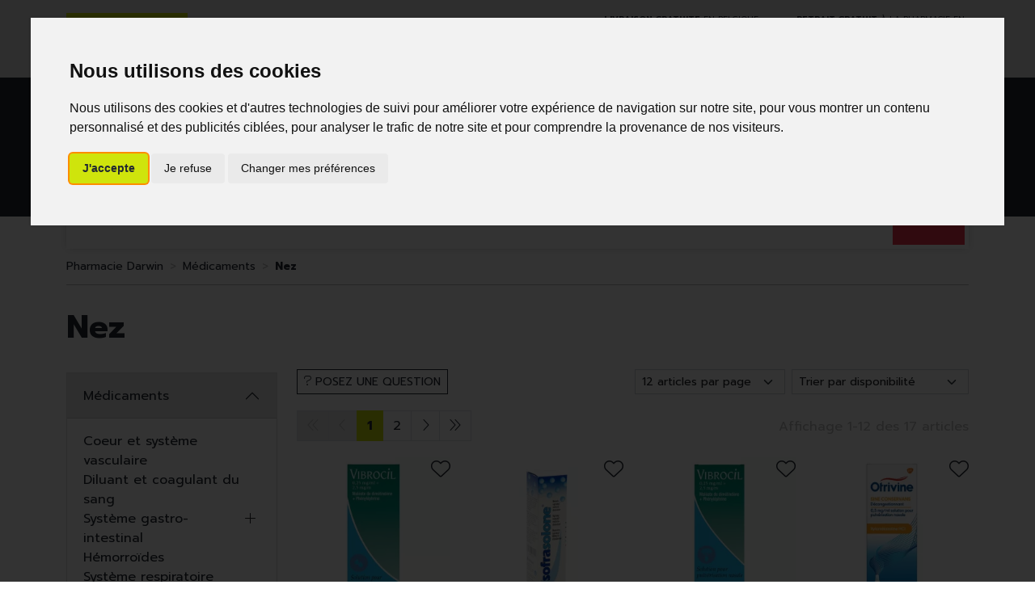

--- FILE ---
content_type: text/html; charset=UTF-8
request_url: https://www.pharmacie-darwin.be/fr/rubrique/nez-63c703ac1f2f7
body_size: 10734
content:
<!DOCTYPE html> <html lang="fr" class="no-js no-touchevents"> <head> <meta charset="utf-8"> <title>Nez</title>    <link rel="dns-prefetch" href="https://cdn.apotekisto.com"> <meta property="fb&#x3A;app_id" content="000000000000000"> <meta property="og&#x3A;url" content="https&#x3A;&#x2F;&#x2F;www.pharmacie-darwin.be&#x2F;fr&#x2F;rubrique&#x2F;nez-63c703ac1f2f7"> <meta property="og&#x3A;title" content="Nez"> <meta property="og&#x3A;site_name" content="Pharmacie&#x20;Darwin"> <meta name="twitter&#x3A;card" content="summary"> <meta name="twitter&#x3A;title" content="Nez"> <meta name="viewport" content="width&#x3D;device-width,&#x20;initial-scale&#x3D;1,&#x20;maximum-scale&#x3D;1"> <meta name="format-detection" content="telephone&#x3D;no"> <meta name="theme-color" content="&#x23;efefef"> <meta name="msapplication-config" content="&#x2F;browserconfig.xml"> <meta name="apple-itunes-app" content="app-id&#x3D;6476833203">    <meta name="robots" content="index, follow, all"> <link rel="apple-touch-icon-precomposed" sizes="144x144" href="/assets/di/ico/apple-touch-icon-144x144-precomposed.png"> <link rel="apple-touch-icon-precomposed" sizes="114x114" href="/assets/di/ico/apple-touch-icon-114x144-precomposed.png"> <link rel="apple-touch-icon-precomposed" sizes="72x72" href="/assets/di/ico/apple-touch-icon-72x72-precomposed.png"> <link rel="apple-touch-icon-precomposed" href="/assets/di/ico/apple-touch-icon-114x114-precomposed.png"> <link rel="shortcut icon" href="/assets/da/ico/favicon.png"> <link rel="search" type="application/opensearchdescription+xml" title="Mes recherches" href="/fr/opensearch.xml"> <link rel="canonical" href="https://www.pharmacie-darwin.be/fr/rubrique/nez-63c703ac1f2f7"> <link href="&#x2F;&#x2F;cdn.apotekisto.com&#x2F;ajax&#x2F;libs&#x2F;twitter-bootstrap&#x2F;5.1.3&#x2F;css&#x2F;bootstrap.min.css" media="screen,print" rel="stylesheet" type="text&#x2F;css"> <link href="https&#x3A;&#x2F;&#x2F;www.pharmacie-darwin.be&#x2F;fr&#x2F;rubrique&#x2F;nez-63c703ac1f2f7" hreflang="x-default" rel="alternate"> <link href="https&#x3A;&#x2F;&#x2F;www.pharmacie-darwin.be&#x2F;fr&#x2F;rubrique&#x2F;nez-63c703ac1f2f7" hreflang="fr" rel="alternate"> <link href="https&#x3A;&#x2F;&#x2F;www.pharmacie-darwin.be&#x2F;en&#x2F;category&#x2F;nose-63c703ac1f2fd" hreflang="en" rel="alternate"> <link href="&#x2F;assets&#x2F;da&#x2F;css&#x2F;catalog.min.css&#x3F;v&#x3D;1.19" media="screen" rel="stylesheet" type="text&#x2F;css"> <link href="&#x2F;fr&#x2F;rubrique&#x2F;nez-63c703ac1f2f7&#x2F;page-2" rel="next"> <link href="&#x2F;&#x2F;cdn.apotekisto.com&#x2F;ajax&#x2F;libs&#x2F;noUiSlider&#x2F;15.7.1&#x2F;nouislider.min.css" media="screen" rel="stylesheet" type="text&#x2F;css"> <link href="&#x2F;assets&#x2F;da&#x2F;css&#x2F;style.min.css&#x3F;v&#x3D;1.19" media="screen,print" rel="stylesheet" type="text&#x2F;css"> <script src="https://www.googletagmanager.com/gtag/js?id=G-MLZ3XDFN7T" async></script><script src="https://cdn.apotekisto.com/ajax/libs/161-cookie-consent/4.1.0/cookie-consent2.min.js?v=1.0" async></script><script id="gtm-cookie-consent" data-cc-name="Pharmacie Darwin" data-cc-banner="interstitial">window.dataLayer=window.dataLayer||[];function gtag(){dataLayer.push(arguments);}gtag('consent','default',{'ad_storage':'denied','ad_user_data':'denied','ad_personalization':'denied','analytics_storage':'denied','wait_for_update':500});gtag('js',new Date());gtag('config','G-MLZ3XDFN7T');</script> </head> <body data-globals="&#x7B;&quot;path&quot;&#x3A;&quot;&quot;,&quot;assets&quot;&#x3A;&quot;&#x5C;&#x2F;assets&#x5C;&#x2F;da&quot;,&quot;user&quot;&#x3A;0,&quot;miniCartUrl&quot;&#x3A;&quot;&#x5C;&#x2F;fr&#x5C;&#x2F;cart&#x5C;&#x2F;mini&quot;,&quot;questionUrl&quot;&#x3A;&quot;&#x5C;&#x2F;fr&#x5C;&#x2F;question&quot;&#x7D;"> <header class="navbar-header" id="top"> <div class="bg-alt-grey-light py-2 py-lg-3 pre-header"> <div class="container-lg"> <div class="row"> <div class="col-md-5 order-1 order-md-3 d-flex justify-content-center justify-content-md-end"> <a href="/fr/page/livraisons" class="d-inline text-uppercase align-content-center"> <span class="d-none d-md-inline"><strong>Livraison gratuite</strong> en Belgique d&egrave;s 69&euro; d&rsquo;achats</span> <span class="d-inline d-md-none"><strong>Livraison gratuite</strong> chez vous<sup>*</sup></span> </a> <a href="/fr/page/click-collect" class="d-inline text-uppercase align-content-center"> <span class="d-none d-md-inline"><strong>Retrait gratuit</strong> &agrave; la pharmacie en click &amp; collect</span> <span class="d-inline d-md-none"><strong>Retrait gratuit</strong> &agrave; la pharmacie<sup>*</sup></span> </a> </div> <div class="col-md-2 order-md-2 d-flex justify-content-center"> <div class="block-lang"> <a href="https://www.pharmacie-darwin.be/fr/rubrique/nez-63c703ac1f2f7" class="me-2 selected-language"> <img src="/assets/da/svg/flag-be.svg" alt="Drapeau Belgique"> <span>FR</span> </a> <a href="https://www.pharmacie-darwin.be/en/category/nose-63c703ac1f2fd" class="ms-2"> <img src="/assets/da/svg/flag-en.svg" alt="Drapeau Royaume-uni"> <span>EN</span> </a> </div> </div> <div class="col-md-5 order-2 order-md-1 d-flex justify-content-center justify-content-md-start mt-1 mt-md-0"> <a href="/fr/reservation" class="btn btn-sm btn-alt-primary">R&eacute;servation<br> D&eacute;p&ocirc;t ordonnance</a> </div> </div> </div> </div> <div class="bg-alt-default"> <div class="container-lg py-2 py-md-4"> <div class="row d-flex align-items-center position-relative"> <a href="/fr/" class="col-4 col-sm-5 col-lg-4 logo"> <span class="d-inline-block"> <img src="/assets/da/svg/logo-pharmacie-darwin.svg" alt="Pharmacie Darwin" class="img-fluid" width="170"> </span> </a> <div class="col-8 col-sm-7 col-lg-4 order-lg-2 text-end"> <a href="tel:+3223470949" class="btn btn-alt-empty d-none d-sm-inline-block d-lg-none d-xl-inline-block"><i class="fat fa-phone"></i></a> <a href="https://goo.gl/maps/FppbXNWAdeDwfdSJ7" target="_blank" rel="nofollow noopener" class="btn btn-alt-empty"><i class="fat fa-location-dot"></i></a> <a href="#" data-h="/fr/user" class="btn btn-alt-empty"><i class="fat fa-heart"></i></a> <a href="#" data-h="/fr/user" class="btn btn-alt-empty" data-modal-target="#ModalLogin" data-modal-url="/fr/user/modalSignup"> <i class="fas fa-user text-alt-primary"></i> </a> <a href="#" data-h="/fr/cart" class="btn btn-alt-empty btn-mini-cart"> <i class="fat fa-bag-shopping"></i> <span class="nbrs"><span data-copy-dest="quantitySum">0</span></span> </a> </div> <form action="/fr/recherche" data-url="/fr/recherche/page-99/produits" class="col-12 col-lg-4 order-lg-1 mt-2 mt-lg-0 text-center" method="get" id="form-search"> <img src="/assets/da/svg/slogan.svg" alt="Slogan" class="slogan"> <div class="input-group input-group-lg"> <button type="submit" class="btn btn-alt-primary btn-submit" id="btn-search-submit"> <i class="fal fa-search"></i> <i class="fal fa-spinner-third fa-spin"></i> </button> <input type="search" name="q" maxlength="100" class="form-control" placeholder="Que recherchez-vous ?" aria-label="Vous recherchez un produit" aria-describedby="btn-search-submit" autocomplete="off" required="required" accesskey="f"> <button type="submit" class="btn btn-alt-primary btn-submit">Go</button> </div> </form> </div> </div> </div> <nav class="navbar navbar-expand-lg navbar-master py-0 text-center" data-xhr="true"> <div class="container-lg container-menu"> <div class="navbar-alt-mobile d-lg-none"> <a href="#navbarMaster" class="navbar-alt-toggler btn btn-menu-mobile d-inline-block d-lg-none" data-bs-toggle="collapse" data-bs-target="#navbarMaster" aria-controls="navbarMaster" aria-expanded="false" aria-label="Navigation"> <div class="position-relative icon-btn"> <span class="first"></span> <span class="second"></span> <span class="third"></span> <span class="last"></span> </div> <span class="text-menu">Cat&eacute;gories</span> </a> <a href="/fr/promotions" class="btn btn-promo-mobile btn-alt-promo d-sm-inline-block d-lg-none"> <span class="d-none d-sm-inline">Promotions</span> <span class="d-inline d-sm-none">Promos</span> </a> </div> <div class="collapse navbar-collapse" id="navbarMaster"> <ul class="navbar-nav w-100 nav-fill"> <li class="nav-item"> <a href="/fr/rubrique/beaute-soins-et-hygiene" class="nav-link"> <span class="text-clamp-2">Beauté, soins et hygiène</span> </a> </li> <li class="nav-item"> <a href="/fr/rubrique/regime-alimentation-vitamines" class="nav-link"> <span class="text-clamp-2">Régime, alimentation &amp; vitamines</span> </a> </li> <li class="nav-item"> <a href="/fr/rubrique/grossesse-et-enfants" class="nav-link"> <span class="text-clamp-2">Grossesse et enfants</span> </a> </li> <li class="nav-item"> <a href="/fr/rubrique/50" class="nav-link"> <span class="text-clamp-2">50+</span> </a> </li> <li class="nav-item"> <a href="/fr/rubrique/naturopathie" class="nav-link"> <span class="text-clamp-2">Naturopathie</span> </a> </li> <li class="nav-item"> <a href="/fr/rubrique/soins-a-domicile-et-premiers-soins" class="nav-link"> <span class="text-clamp-2">Soins à domicile et premiers soins</span> </a> </li> <li class="nav-item"> <a href="/fr/rubrique/animaux-et-insectes" class="nav-link"> <span class="text-clamp-2">Animaux et insectes</span> </a> </li> <li class="nav-item"> <a href="/fr/rubrique/medicaments" class="nav-link"> <span class="text-clamp-2">Médicaments</span> </a> </li> <li class="nav-item"> <a href="/fr/rubrique/darwin-laboratory-lab" class="nav-link"> <span class="text-clamp-2">Darwin laboratory</span> </a> </li> <li class="nav-item d-lg-none d-xl-inline-block"> <a href="/fr/marques" class="nav-link"> <span class="text-clamp-2">Marques</span> </a> </li> <li class="nav-item nav-item-promo d-none d-lg-inline-block"> <a href="/fr/promotions" class="nav-link nav-link-promo">Promos</a> </li> </ul> </div> </div> <div class="bg-alt-default bg-menu"></div> </nav> </header> <main id="content"> <div class="container-lg" id="products-reload"> <nav class="breadcrumb-container with-border mb-default d-none d-lg-block" aria-label="breadcrumb"> <ol class="breadcrumb" itemscope itemtype="http://schema.org/BreadcrumbList"> <li class="breadcrumb-item" itemprop="itemListElement" itemscope itemtype="http://schema.org/ListItem"> <a href="/fr/" itemprop="item"><span itemprop="name">Pharmacie Darwin</span></a> <meta itemprop="position" content="1"> </li> <li class="breadcrumb-item" itemprop="itemListElement" itemscope itemtype="http://schema.org/ListItem"> <a href="/fr/rubrique/medicaments" itemprop="item"><span itemprop="name">Médicaments</span></a> <meta itemprop="position" content="2"> </li> <li class="breadcrumb-item active" itemprop="itemListElement" itemscope itemtype="http://schema.org/ListItem"> <a href="/fr/rubrique/nez-63c703ac1f2f7" itemprop="item"><strong itemprop="name">Nez</strong></a> <meta itemprop="position" content="3"> </li> </ol> </nav> <h1 class="my-default-2 title-1">Nez</h1> <div class="row mb-default"> <div class="col-md-9 order-1"> <div class="clearfix mb-default"> <button class="btn btn-sm btn-alt-outline-default mb-1 float-start d-md-none" type="button" data-bs-toggle="offcanvas" data-bs-target="#offcanvasCrit" aria-controls="offcanvasCrit"> <i class="fal fa-check-double"></i> Menu/Filtres    </button> <button class="btn btn-sm btn-alt-outline-default mb-1 float-start d-none d-md-block" type="button" data-modal-target="#ModalQuestion"> <i class="fal fa-question"></i><span class="d-none d-lg-inline"> Posez une question</span></button> <select class="form-select form-select-sm mb-1 float-end ms-2 w-auto" name="order" title="Trier par" data-query="fpp" data-url="/fr/rubrique/nez-63c703ac1f2f7"> <option value="availability" selected="selected">Trier par disponibilit&eacute;</option> <option value="promo">Trier par promotions</option> <option value="hotNew">Trier par nouveaut&eacute;s</option> <option value="title">Trier par nom de produit</option> <option value="priceMin">Trier par prix croissant</option> <option value="priceMin_desc">Trier par prix d&eacute;croissant</option> </select> <select class="form-select form-select-sm mb-1 float-end d-none d-sm-block w-auto" title="Articles par page" data-query="cpp" data-url="/fr/rubrique/nez-63c703ac1f2f7"> <option value="12" selected="selected">12 articles par page</option> <option value="24">24 articles par page</option> <option value="36">36 articles par page</option> </select> </div> <div class="float-end d-none d-xl-block pt-2 text-alt-grey">Affichage 1-12 des 17 articles</div> <nav aria-label="Navigation par page"> <ul class="pagination pagination-alt-sm mb-default"> <li class="page-item disabled"><a class="page-link" href="#"><i class="fal fa-chevron-double-left"></i></a></li> <li class="page-item disabled d-none d-lg-block"><a class="page-link" href="#"><i class="fal fa-chevron-left"></i></a></li> <li class="page-item active"> <a class="page-link" href="/fr/rubrique/nez-63c703ac1f2f7">1</a> </li> <li class="page-item"> <a class="page-link" href="/fr/rubrique/nez-63c703ac1f2f7/page-2">2</a> </li> <li class="page-item d-none d-lg-block"><a class="page-link" href="/fr/rubrique/nez-63c703ac1f2f7/page-2"><i class="fal fa-chevron-right"></i></a></li> <li class="page-item"><a class="page-link" href="/fr/rubrique/nez-63c703ac1f2f7/page-2"><i class="fal fa-chevron-double-right"></i></a></li> </ul> </nav> <div class="row"> <div class="col-prod-thumbnail col-6 col-sm-4 col-xl-3 mb-default" data-product="9220"> <a href="/fr/produit/vibrocil-gouttes-15-ml" class="prod-thbl-img"><div class="prod-icons-img h-100 w-100"></div><img alt="Vibrocil&#x20;Gouttes&#x20;15&#x20;Ml" class="img-fluid img-anim d-block mx-auto" loading="lazy" src="/resize/250x250/media/finish/img/normal/86/0136267-vibrocil-gouttes-15-ml.jpg" srcset="/resize/250x250/media/finish/img/normal/86/0136267-vibrocil-gouttes-15-ml-2x.jpg 2x" width="250" height="250"></a> <form action="/fr/cart/add" method="post" data-medic="1" data-consent="" data-warning-prescription="" class="form-cart"> <div class="prod-item-action-bookmark"> <button type="button" class="btn btn-alt-empty text-alt-body p-0 prod-bookmark" data-catalog-bookmark="login"> <span class="area-bkm-off"><i class="fal fa-heart text-alt-body"></i></span> </button> </div> <div class="position-relative"> <a href="/fr/produit/vibrocil-gouttes-15-ml"> <div class="text-truncate text-uppercase fs-14px">Gsk Consumer Healthcare</div> <div class="d-clamp-2 text-alt-grey fs-15px lh-1"><div class="text-clamp-2">Vibrocil Gouttes 15 Ml</div></div> </a> <input type="hidden" name="productId" value="9220"> <input type="hidden" name="finishId" value="9220"> <input type="hidden" name="uri" value="https://www.pharmacie-darwin.be/fr/rubrique/nez-63c703ac1f2f7"> <div class="prod-prices"> <div class="product-area-price"> <div class="lh-0 mb-1 area-alt-price" data-finish="9220"> <div><span class="price-value text-alt-default"><span class="p-int">6</span><span class="p-pt">,</span><span class="p-frac">75</span><span class="p-cur">€</span></span>        </div> </div> </div> </div> <div class="form-input-quantity form-alt-input-quantity block-action dropup"> <button type="submit" class="btn btn-alt-primary btn-alt-square2 area-iq-empty btn-iq-first"><i class="fal fa-shopping-bag"></i><span class="d-sm-none"> Panier</span></button> <div class="area-iq-not-empty input-group d-inline-flex w-100 w-auto text-center"> <button type="button" class="btn-iq-minus btn btn-alt-primary"><i class="fal fa-minus" data-iq-ico-trash="fa-trash" data-iq-ico-minus="fa-minus"></i></button> <input type="hidden" class="input-iq-value" name="quantity" value="0"><span class="view-iq-value form-control"></span> <button type="button" class="btn-iq-plus btn btn-alt-primary"><i class="fal fa-plus"></i></button> </div> </div> </div> </form> </div> <div class="col-prod-thumbnail col-6 col-sm-4 col-xl-3 mb-default" data-product="6008"> <a href="/fr/produit/sofrasolone-spr-microdoseur" class="prod-thbl-img"><div class="prod-icons-img h-100 w-100"></div><img alt="Sofrasolone&#x20;Spr&#x20;Microdoseur" class="img-fluid img-anim d-block mx-auto" loading="lazy" src="/resize/250x250/media/finish/img/normal/77/0857953-sofrasolone-spr-microdoseur.jpg" srcset="/resize/250x250/media/finish/img/normal/77/0857953-sofrasolone-spr-microdoseur-2x.jpg 2x" width="250" height="250"></a> <form action="/fr/cart/add" method="post" data-medic="1" data-consent="" data-warning-prescription="" class="form-cart"> <div class="prod-item-action-bookmark"> <button type="button" class="btn btn-alt-empty text-alt-body p-0 prod-bookmark" data-catalog-bookmark="login"> <span class="area-bkm-off"><i class="fal fa-heart text-alt-body"></i></span> </button> </div> <div class="position-relative"> <a href="/fr/produit/sofrasolone-spr-microdoseur"> <div class="text-truncate text-uppercase fs-14px">Melisana</div> <div class="d-clamp-2 text-alt-grey fs-15px lh-1"><div class="text-clamp-2">Sofrasolone Spr Microdoseur</div></div> </a> <input type="hidden" name="productId" value="6008"> <input type="hidden" name="finishId" value="6008"> <input type="hidden" name="uri" value="https://www.pharmacie-darwin.be/fr/rubrique/nez-63c703ac1f2f7"> <div class="prod-prices"> <div class="product-area-price"> <div class="lh-0 mb-1 area-alt-price" data-finish="6008"> <div><span class="price-value text-alt-default"><span class="p-int">7</span><span class="p-pt">,</span><span class="p-frac">15</span><span class="p-cur">€</span></span>        </div> </div> </div> </div> <div class="form-input-quantity form-alt-input-quantity block-action dropup"> <button type="submit" class="btn btn-alt-primary btn-alt-square2 area-iq-empty btn-iq-first"><i class="fal fa-shopping-bag"></i><span class="d-sm-none"> Panier</span></button> <div class="area-iq-not-empty input-group d-inline-flex w-100 w-auto text-center"> <button type="button" class="btn-iq-minus btn btn-alt-primary"><i class="fal fa-minus" data-iq-ico-trash="fa-trash" data-iq-ico-minus="fa-minus"></i></button> <input type="hidden" class="input-iq-value" name="quantity" value="0"><span class="view-iq-value form-control"></span> <button type="button" class="btn-iq-plus btn btn-alt-primary"><i class="fal fa-plus"></i></button> </div> </div> </div> </form> </div> <div class="col-prod-thumbnail col-6 col-sm-4 col-xl-3 mb-default" data-product="2573"> <a href="/fr/produit/vibrocil-microdoseur-15-ml" class="prod-thbl-img"><div class="prod-icons-img h-100 w-100"></div><img alt="Vibrocil&#x20;Microdoseur&#x20;15&#x20;Ml" class="img-fluid img-anim d-block mx-auto" loading="lazy" src="/resize/250x250/media/finish/img/normal/21/0805259-vibrocil-microdoseur-15-ml.jpg" srcset="/resize/250x250/media/finish/img/normal/21/0805259-vibrocil-microdoseur-15-ml-2x.jpg 2x" width="250" height="250"></a> <form action="/fr/cart/add" method="post" data-medic="1" data-consent="" data-warning-prescription="" class="form-cart"> <div class="prod-item-action-bookmark"> <button type="button" class="btn btn-alt-empty text-alt-body p-0 prod-bookmark" data-catalog-bookmark="login"> <span class="area-bkm-off"><i class="fal fa-heart text-alt-body"></i></span> </button> </div> <div class="position-relative"> <a href="/fr/produit/vibrocil-microdoseur-15-ml"> <div class="text-truncate text-uppercase fs-14px">Gsk Consumer Healthcare</div> <div class="d-clamp-2 text-alt-grey fs-15px lh-1"><div class="text-clamp-2">Vibrocil Microdoseur 15 Ml</div></div> </a> <input type="hidden" name="productId" value="2573"> <input type="hidden" name="finishId" value="2573"> <input type="hidden" name="uri" value="https://www.pharmacie-darwin.be/fr/rubrique/nez-63c703ac1f2f7"> <div class="prod-prices"> <div class="product-area-price"> <div class="lh-0 mb-1 area-alt-price" data-finish="2573"> <div><span class="price-value text-alt-default"><span class="p-int">7</span><span class="p-pt">,</span><span class="p-frac">83</span><span class="p-cur">€</span></span>        </div> </div> </div> </div> <div class="form-input-quantity form-alt-input-quantity block-action dropup"> <button type="submit" class="btn btn-alt-primary btn-alt-square2 area-iq-empty btn-iq-first"><i class="fal fa-shopping-bag"></i><span class="d-sm-none"> Panier</span></button> <div class="area-iq-not-empty input-group d-inline-flex w-100 w-auto text-center"> <button type="button" class="btn-iq-minus btn btn-alt-primary"><i class="fal fa-minus" data-iq-ico-trash="fa-trash" data-iq-ico-minus="fa-minus"></i></button> <input type="hidden" class="input-iq-value" name="quantity" value="0"><span class="view-iq-value form-control"></span> <button type="button" class="btn-iq-plus btn btn-alt-primary"><i class="fal fa-plus"></i></button> </div> </div> </div> </form> </div> <div class="col-prod-thumbnail col-6 col-sm-4 col-xl-3 mb-default" data-product="10320"> <a href="/fr/produit/otrivine-sine-conserv-0-05-spray-10ml" class="prod-thbl-img"><div class="prod-icons-img h-100 w-100"></div><img alt="Otrivine&#x20;sine&#x20;conserv.&#x20;0,05&#x25;&#x20;spray&#x20;10ml" class="img-fluid img-anim d-block mx-auto" loading="lazy" src="/resize/250x250/media/finish/img/normal/25/2198661-otrivine-sine-conserv-0-05-spray-10ml.jpg" srcset="/resize/250x250/media/finish/img/normal/25/2198661-otrivine-sine-conserv-0-05-spray-10ml-2x.jpg 2x" width="250" height="250"></a> <form action="/fr/cart/add" method="post" data-medic="1" data-consent="" data-warning-prescription="" class="form-cart"> <div class="prod-item-action-bookmark"> <button type="button" class="btn btn-alt-empty text-alt-body p-0 prod-bookmark" data-catalog-bookmark="login"> <span class="area-bkm-off"><i class="fal fa-heart text-alt-body"></i></span> </button> </div> <div class="position-relative"> <a href="/fr/produit/otrivine-sine-conserv-0-05-spray-10ml"> <div class="text-truncate text-uppercase fs-14px">Glaxosmithkline Cons. Healthcare</div> <div class="d-clamp-2 text-alt-grey fs-15px lh-1"><div class="text-clamp-2">Otrivine sine conserv. 0,05% spray 10ml</div></div> </a> <input type="hidden" name="productId" value="10320"> <input type="hidden" name="finishId" value="10320"> <input type="hidden" name="uri" value="https://www.pharmacie-darwin.be/fr/rubrique/nez-63c703ac1f2f7"> <div class="prod-prices"> <div class="product-area-price"> <div class="lh-0 mb-1 area-alt-price" data-finish="10320"> <div><span class="price-value text-alt-default"><span class="p-int">8</span><span class="p-pt">,</span><span class="p-frac">54</span><span class="p-cur">€</span></span>        </div> </div> </div> </div> <div class="form-input-quantity form-alt-input-quantity block-action dropup"> <button type="submit" class="btn btn-alt-primary btn-alt-square2 area-iq-empty btn-iq-first"><i class="fal fa-shopping-bag"></i><span class="d-sm-none"> Panier</span></button> <div class="area-iq-not-empty input-group d-inline-flex w-100 w-auto text-center"> <button type="button" class="btn-iq-minus btn btn-alt-primary"><i class="fal fa-minus" data-iq-ico-trash="fa-trash" data-iq-ico-minus="fa-minus"></i></button> <input type="hidden" class="input-iq-value" name="quantity" value="0"><span class="view-iq-value form-control"></span> <button type="button" class="btn-iq-plus btn btn-alt-primary"><i class="fal fa-plus"></i></button> </div> </div> </div> </form> </div> <div class="col-prod-thumbnail col-6 col-sm-4 col-xl-3 mb-default" data-product="16200"> <a href="/fr/produit/otrivine-junior-decongest-0-5mg-ml-sol-pulv-10ml" class="prod-thbl-img"><div class="prod-icons-img h-100 w-100"></div><img alt="Otrivine&#x20;Junior&#x20;Decongest.&#x20;0,5mg&#x2F;ml&#x20;Sol&#x20;Pulv&#x20;10ml" class="img-fluid img-anim d-block mx-auto" loading="lazy" src="/resize/250x250/media/finish/img/normal/61/4908927-otrivine-junior-decongest-0-5mg-ml-sol-pulv-10ml.jpg" srcset="/resize/250x250/media/finish/img/normal/61/4908927-otrivine-junior-decongest-0-5mg-ml-sol-pulv-10ml-2x.jpg 2x" width="250" height="250"></a> <form action="/fr/cart/add" method="post" data-medic="" data-consent="" data-warning-prescription="" class="form-cart"> <div class="prod-item-action-bookmark"> <button type="button" class="btn btn-alt-empty text-alt-body p-0 prod-bookmark" data-catalog-bookmark="login"> <span class="area-bkm-off"><i class="fal fa-heart text-alt-body"></i></span> </button> </div> <div class="position-relative"> <a href="/fr/produit/otrivine-junior-decongest-0-5mg-ml-sol-pulv-10ml"> <div class="text-truncate text-uppercase fs-14px">Otrivine</div> <div class="d-clamp-2 text-alt-grey fs-15px lh-1"><div class="text-clamp-2">Otrivine Junior Decongest. 0,5mg/ml Sol Pulv 10ml</div></div> </a> <input type="hidden" name="productId" value="16200"> <input type="hidden" name="finishId" value="16200"> <input type="hidden" name="uri" value="https://www.pharmacie-darwin.be/fr/rubrique/nez-63c703ac1f2f7"> <div class="prod-prices"> <div class="product-area-price"> <div class="lh-0 mb-1 area-alt-price" data-finish="16200"> <div><span class="price-value text-alt-default"><span class="p-int">8</span><span class="p-pt">,</span><span class="p-frac">54</span><span class="p-cur">€</span></span>        </div> </div> </div> </div> <div class="form-input-quantity form-alt-input-quantity block-action dropup"> <button type="submit" class="btn btn-alt-primary btn-alt-square2 area-iq-empty btn-iq-first"><i class="fal fa-shopping-bag"></i><span class="d-sm-none"> Panier</span></button> <div class="area-iq-not-empty input-group d-inline-flex w-100 w-auto text-center"> <button type="button" class="btn-iq-minus btn btn-alt-primary"><i class="fal fa-minus" data-iq-ico-trash="fa-trash" data-iq-ico-minus="fa-minus"></i></button> <input type="hidden" class="input-iq-value" name="quantity" value="0"><span class="view-iq-value form-control"></span> <button type="button" class="btn-iq-plus btn btn-alt-primary"><i class="fal fa-plus"></i></button> </div> </div> </div> </form> </div> <div class="col-prod-thumbnail col-6 col-sm-4 col-xl-3 mb-default" data-product="10556"> <a href="/fr/produit/nesivine-0-05-sine-conserv-spray-nasal-10ml" class="prod-thbl-img"><div class="prod-icons-img h-100 w-100"></div><img alt="Nesivine&#x20;0,05&#x25;&#x20;sine&#x20;conserv&#x20;spray&#x20;nasal&#x20;&#x20;&#x20;&#x20;10ml" class="img-fluid img-anim d-block mx-auto" loading="lazy" src="/resize/250x250/media/finish/img/normal/99/3434768-nesivine-0-05-sine-conserv-spray-nasal-10ml.jpg" srcset="/resize/250x250/media/finish/img/normal/99/3434768-nesivine-0-05-sine-conserv-spray-nasal-10ml-2x.jpg 2x" width="250" height="250"></a> <form action="/fr/cart/add" method="post" data-medic="1" data-consent="" data-warning-prescription="" class="form-cart"> <div class="prod-item-action-bookmark"> <button type="button" class="btn btn-alt-empty text-alt-body p-0 prod-bookmark" data-catalog-bookmark="login"> <span class="area-bkm-off"><i class="fal fa-heart text-alt-body"></i></span> </button> </div> <div class="position-relative"> <a href="/fr/produit/nesivine-0-05-sine-conserv-spray-nasal-10ml"> <div class="text-truncate text-uppercase fs-14px">P &amp; G Health Belgium</div> <div class="d-clamp-2 text-alt-grey fs-15px lh-1"><div class="text-clamp-2">Nesivine 0,05% sine conserv spray nasal    10ml</div></div> </a> <input type="hidden" name="productId" value="10556"> <input type="hidden" name="finishId" value="10556"> <input type="hidden" name="uri" value="https://www.pharmacie-darwin.be/fr/rubrique/nez-63c703ac1f2f7"> <div class="prod-prices"> <div class="product-area-price"> <div class="lh-0 mb-1 area-alt-price" data-finish="10556"> <div><span class="price-value text-alt-default"><span class="p-int">8</span><span class="p-pt">,</span><span class="p-frac">65</span><span class="p-cur">€</span></span>        </div> </div> </div> </div> <div class="form-input-quantity form-alt-input-quantity block-action dropup"> <button type="submit" class="btn btn-alt-primary btn-alt-square2 area-iq-empty btn-iq-first"><i class="fal fa-shopping-bag"></i><span class="d-sm-none"> Panier</span></button> <div class="area-iq-not-empty input-group d-inline-flex w-100 w-auto text-center"> <button type="button" class="btn-iq-minus btn btn-alt-primary"><i class="fal fa-minus" data-iq-ico-trash="fa-trash" data-iq-ico-minus="fa-minus"></i></button> <input type="hidden" class="input-iq-value" name="quantity" value="0"><span class="view-iq-value form-control"></span> <button type="button" class="btn-iq-plus btn btn-alt-primary"><i class="fal fa-plus"></i></button> </div> </div> </div> </form> </div> <div class="col-prod-thumbnail col-6 col-sm-4 col-xl-3 mb-default" data-product="14618"> <a href="/fr/produit/nesivine-eucalyptus-0-5mg-ml-sol-pulv-nasal-15ml" class="prod-thbl-img"><div class="prod-icons-img h-100 w-100"></div><img alt="Nesivine&#x20;Eucalyptus&#x20;0,5mg&#x2F;ml&#x20;Sol&#x20;Pulv&#x20;Nasal&#x20;15ml" class="img-fluid img-anim d-block mx-auto" loading="lazy" src="/resize/250x250/media/finish/img/normal/80/4258653-nesivine-eucalyptus-0-5mg-ml-sol-pulv-nasal-15ml.jpg" srcset="/resize/250x250/media/finish/img/normal/80/4258653-nesivine-eucalyptus-0-5mg-ml-sol-pulv-nasal-15ml-2x.jpg 2x" width="250" height="250"></a> <form action="/fr/cart/add" method="post" data-medic="" data-consent="" data-warning-prescription="" class="form-cart"> <div class="prod-item-action-bookmark"> <button type="button" class="btn btn-alt-empty text-alt-body p-0 prod-bookmark" data-catalog-bookmark="login"> <span class="area-bkm-off"><i class="fal fa-heart text-alt-body"></i></span> </button> </div> <div class="position-relative"> <a href="/fr/produit/nesivine-eucalyptus-0-5mg-ml-sol-pulv-nasal-15ml"> <div class="text-truncate text-uppercase fs-14px">Merck</div> <div class="d-clamp-2 text-alt-grey fs-15px lh-1"><div class="text-clamp-2">Nesivine Eucalyptus 0,5mg/ml Sol Pulv Nasal 15ml</div></div> </a> <input type="hidden" name="productId" value="14618"> <input type="hidden" name="finishId" value="14618"> <input type="hidden" name="uri" value="https://www.pharmacie-darwin.be/fr/rubrique/nez-63c703ac1f2f7"> <div class="prod-prices"> <div class="product-area-price"> <div class="lh-0 mb-1 area-alt-price" data-finish="14618"> <div><span class="price-value text-alt-default"><span class="p-int">8</span><span class="p-pt">,</span><span class="p-frac">65</span><span class="p-cur">€</span></span>        </div> </div> </div> </div> <div class="form-input-quantity form-alt-input-quantity block-action dropup"> <button type="submit" class="btn btn-alt-primary btn-alt-square2 area-iq-empty btn-iq-first"><i class="fal fa-shopping-bag"></i><span class="d-sm-none"> Panier</span></button> <div class="area-iq-not-empty input-group d-inline-flex w-100 w-auto text-center"> <button type="button" class="btn-iq-minus btn btn-alt-primary"><i class="fal fa-minus" data-iq-ico-trash="fa-trash" data-iq-ico-minus="fa-minus"></i></button> <input type="hidden" class="input-iq-value" name="quantity" value="0"><span class="view-iq-value form-control"></span> <button type="button" class="btn-iq-plus btn btn-alt-primary"><i class="fal fa-plus"></i></button> </div> </div> </div> </form> </div> <div class="col-prod-thumbnail col-6 col-sm-4 col-xl-3 mb-default" data-product="8992"> <a href="/fr/produit/nasa-rhinathiol-0-1-spr-ad" class="prod-thbl-img"><div class="prod-icons-img h-100 w-100"></div><img alt="Nasa-Rhinathiol&#x20;0,1&#x20;&#x25;&#x20;Spr&#x20;Ad" class="img-fluid img-anim d-block mx-auto" loading="lazy" src="/resize/250x250/media/finish/img/normal/85/1682178-nasa-rhinathiol-0-1-spr-ad.jpg" srcset="/resize/250x250/media/finish/img/normal/85/1682178-nasa-rhinathiol-0-1-spr-ad-2x.jpg 2x" width="250" height="250"></a> <form action="/fr/cart/add" method="post" data-medic="1" data-consent="" data-warning-prescription="" class="form-cart"> <div class="prod-item-action-bookmark"> <button type="button" class="btn btn-alt-empty text-alt-body p-0 prod-bookmark" data-catalog-bookmark="login"> <span class="area-bkm-off"><i class="fal fa-heart text-alt-body"></i></span> </button> </div> <div class="position-relative"> <a href="/fr/produit/nasa-rhinathiol-0-1-spr-ad"> <div class="text-truncate text-uppercase fs-14px">Opella Healthcare Belgium Sanv</div> <div class="d-clamp-2 text-alt-grey fs-15px lh-1"><div class="text-clamp-2">Nasa-Rhinathiol 0,1 % Spr Ad</div></div> </a> <input type="hidden" name="productId" value="8992"> <input type="hidden" name="finishId" value="8992"> <input type="hidden" name="uri" value="https://www.pharmacie-darwin.be/fr/rubrique/nez-63c703ac1f2f7"> <div class="prod-prices"> <div class="product-area-price"> <div class="lh-0 mb-1 area-alt-price" data-finish="8992"> <div><span class="price-value text-alt-default"><span class="p-int">8</span><span class="p-pt">,</span><span class="p-frac">82</span><span class="p-cur">€</span></span>        </div> </div> </div> </div> <div class="form-input-quantity form-alt-input-quantity block-action dropup"> <button type="submit" class="btn btn-alt-primary btn-alt-square2 area-iq-empty btn-iq-first"><i class="fal fa-shopping-bag"></i><span class="d-sm-none"> Panier</span></button> <div class="area-iq-not-empty input-group d-inline-flex w-100 w-auto text-center"> <button type="button" class="btn-iq-minus btn btn-alt-primary"><i class="fal fa-minus" data-iq-ico-trash="fa-trash" data-iq-ico-minus="fa-minus"></i></button> <input type="hidden" class="input-iq-value" name="quantity" value="0"><span class="view-iq-value form-control"></span> <button type="button" class="btn-iq-plus btn btn-alt-primary"><i class="fal fa-plus"></i></button> </div> </div> </div> </form> </div> <div class="col-prod-thumbnail col-6 col-sm-4 col-xl-3 mb-default" data-product="2082"> <a href="/fr/produit/otrivine-menthol-spr-nasal" class="prod-thbl-img"><div class="prod-icons-img h-100 w-100"></div><img alt="Otrivine&#x20;Menthol&#x20;Spr&#x20;Nasal" class="img-fluid img-anim d-block mx-auto" loading="lazy" src="/resize/250x250/media/finish/img/normal/41/1243906-otrivine-menthol-spr-nasal.jpg" srcset="/resize/250x250/media/finish/img/normal/41/1243906-otrivine-menthol-spr-nasal-2x.jpg 2x" width="250" height="250"></a> <form action="/fr/cart/add" method="post" data-medic="1" data-consent="" data-warning-prescription="" class="form-cart"> <div class="prod-item-action-bookmark"> <button type="button" class="btn btn-alt-empty text-alt-body p-0 prod-bookmark" data-catalog-bookmark="login"> <span class="area-bkm-off"><i class="fal fa-heart text-alt-body"></i></span> </button> </div> <div class="position-relative"> <a href="/fr/produit/otrivine-menthol-spr-nasal"> <div class="text-truncate text-uppercase fs-14px">Gsk Consumer Healthcare</div> <div class="d-clamp-2 text-alt-grey fs-15px lh-1"><div class="text-clamp-2">Otrivine Menthol Spr Nasal</div></div> </a> <input type="hidden" name="productId" value="2082"> <input type="hidden" name="finishId" value="2082"> <input type="hidden" name="uri" value="https://www.pharmacie-darwin.be/fr/rubrique/nez-63c703ac1f2f7"> <div class="prod-prices"> <div class="product-area-price"> <div class="lh-0 mb-1 area-alt-price" data-finish="2082"> <div><span class="price-value text-alt-default"><span class="p-int">8</span><span class="p-pt">,</span><span class="p-frac">89</span><span class="p-cur">€</span></span>        </div> </div> </div> </div> <div class="form-input-quantity form-alt-input-quantity block-action dropup"> <button type="submit" class="btn btn-alt-primary btn-alt-square2 area-iq-empty btn-iq-first"><i class="fal fa-shopping-bag"></i><span class="d-sm-none"> Panier</span></button> <div class="area-iq-not-empty input-group d-inline-flex w-100 w-auto text-center"> <button type="button" class="btn-iq-minus btn btn-alt-primary"><i class="fal fa-minus" data-iq-ico-trash="fa-trash" data-iq-ico-minus="fa-minus"></i></button> <input type="hidden" class="input-iq-value" name="quantity" value="0"><span class="view-iq-value form-control"></span> <button type="button" class="btn-iq-plus btn btn-alt-primary"><i class="fal fa-plus"></i></button> </div> </div> </div> </form> </div> <div class="col-prod-thumbnail col-6 col-sm-4 col-xl-3 mb-default" data-product="2826"> <a href="/fr/produit/allergodil-spray-nasal-10-ml" class="prod-thbl-img"><div class="prod-icons-img h-100 w-100"></div><img alt="Allergodil&#x20;Spray&#x20;Nasal&#x20;10&#x20;Ml" class="img-fluid img-anim d-block mx-auto" loading="lazy" src="/resize/250x250/media/finish/img/normal/21/0316521-allergodil-spray-nasal-10-ml.jpg" srcset="/resize/250x250/media/finish/img/normal/21/0316521-allergodil-spray-nasal-10-ml-2x.jpg 2x" width="250" height="250"></a> <form action="/fr/cart/add" method="post" data-medic="1" data-consent="" data-warning-prescription="" class="form-cart"> <div class="prod-item-action-bookmark"> <button type="button" class="btn btn-alt-empty text-alt-body p-0 prod-bookmark" data-catalog-bookmark="login"> <span class="area-bkm-off"><i class="fal fa-heart text-alt-body"></i></span> </button> </div> <div class="position-relative"> <a href="/fr/produit/allergodil-spray-nasal-10-ml"> <div class="text-truncate text-uppercase fs-14px">Mylan Epd</div> <div class="d-clamp-2 text-alt-grey fs-15px lh-1"><div class="text-clamp-2">Allergodil Spray Nasal 10 Ml</div></div> </a> <input type="hidden" name="productId" value="2826"> <input type="hidden" name="finishId" value="2826"> <input type="hidden" name="uri" value="https://www.pharmacie-darwin.be/fr/rubrique/nez-63c703ac1f2f7"> <div class="prod-prices"> <div class="product-area-price"> <div class="lh-0 mb-1 area-alt-price" data-finish="2826"> <div><span class="price-value text-alt-default"><span class="p-int">12</span><span class="p-pt">,</span><span class="p-frac">20</span><span class="p-cur">€</span></span>        </div> </div> </div> </div> <div class="form-input-quantity form-alt-input-quantity block-action dropup"> <button type="submit" class="btn btn-alt-primary btn-alt-square2 area-iq-empty btn-iq-first"><i class="fal fa-shopping-bag"></i><span class="d-sm-none"> Panier</span></button> <div class="area-iq-not-empty input-group d-inline-flex w-100 w-auto text-center"> <button type="button" class="btn-iq-minus btn btn-alt-primary"><i class="fal fa-minus" data-iq-ico-trash="fa-trash" data-iq-ico-minus="fa-minus"></i></button> <input type="hidden" class="input-iq-value" name="quantity" value="0"><span class="view-iq-value form-control"></span> <button type="button" class="btn-iq-plus btn btn-alt-primary"><i class="fal fa-plus"></i></button> </div> </div> </div> </form> </div> <div class="col-prod-thumbnail col-6 col-sm-4 col-xl-3 mb-default" data-product="3166"> <a href="/fr/produit/livostin-spray-nasal-10-ml" class="prod-thbl-img"><div class="prod-icons-img h-100 w-100"></div><img alt="Livostin&#x20;Spray&#x20;Nasal&#x20;10&#x20;Ml" class="img-fluid img-anim d-block mx-auto" loading="lazy" src="/resize/250x250/media/finish/img/normal/64/0251272-livostin-spray-nasal-10-ml.jpg" srcset="/resize/250x250/media/finish/img/normal/64/0251272-livostin-spray-nasal-10-ml-2x.jpg 2x" width="250" height="250"></a> <form action="/fr/cart/add" method="post" data-medic="1" data-consent="" data-warning-prescription="" class="form-cart"> <div class="prod-item-action-bookmark"> <button type="button" class="btn btn-alt-empty text-alt-body p-0 prod-bookmark" data-catalog-bookmark="login"> <span class="area-bkm-off"><i class="fal fa-heart text-alt-body"></i></span> </button> </div> <div class="position-relative"> <a href="/fr/produit/livostin-spray-nasal-10-ml"> <div class="text-truncate text-uppercase fs-14px">Johnson &amp; Johnson (Ex Mc Neil)</div> <div class="d-clamp-2 text-alt-grey fs-15px lh-1"><div class="text-clamp-2">Livostin Spray Nasal 10 Ml</div></div> </a> <input type="hidden" name="productId" value="3166"> <input type="hidden" name="finishId" value="3166"> <input type="hidden" name="uri" value="https://www.pharmacie-darwin.be/fr/rubrique/nez-63c703ac1f2f7"> <div class="prod-prices"> <div class="product-area-price"> <div class="lh-0 mb-1 area-alt-price" data-finish="3166"> <div><span class="price-value text-alt-default"><span class="p-int">12</span><span class="p-pt">,</span><span class="p-frac">44</span><span class="p-cur">€</span></span>        </div> </div> </div> </div> <div class="form-input-quantity form-alt-input-quantity block-action dropup"> <button type="submit" class="btn btn-alt-primary btn-alt-square2 area-iq-empty btn-iq-first"><i class="fal fa-shopping-bag"></i><span class="d-sm-none"> Panier</span></button> <div class="area-iq-not-empty input-group d-inline-flex w-100 w-auto text-center"> <button type="button" class="btn-iq-minus btn btn-alt-primary"><i class="fal fa-minus" data-iq-ico-trash="fa-trash" data-iq-ico-minus="fa-minus"></i></button> <input type="hidden" class="input-iq-value" name="quantity" value="0"><span class="view-iq-value form-control"></span> <button type="button" class="btn-iq-plus btn btn-alt-primary"><i class="fal fa-plus"></i></button> </div> </div> </div> </form> </div> <div class="col-prod-thumbnail col-6 col-sm-4 col-xl-3 mb-default" data-product="5654"> <a href="/fr/produit/otrivine-hydrat-1-gtt-ad" class="prod-thbl-img"><div class="prod-icons-img h-100 w-100"></div><img alt="Otrivine&#x20;Hydrat&#x20;1&#x20;&#x25;&#x20;Gtt&#x20;Ad" class="img-fluid img-anim d-block mx-auto" loading="lazy" src="/resize/250x250/media/finish/img/normal/66/1619279-otrivine-hydrat-1-gtt-ad.jpg" srcset="/resize/250x250/media/finish/img/normal/66/1619279-otrivine-hydrat-1-gtt-ad-2x.jpg 2x" width="250" height="250"></a> <form action="/fr/cart/add" method="post" data-medic="1" data-consent="" data-warning-prescription="" class="form-cart"> <div class="prod-item-action-bookmark"> <button type="button" class="btn btn-alt-empty text-alt-body p-0 prod-bookmark" data-catalog-bookmark="login"> <span class="area-bkm-off"><i class="fal fa-heart text-alt-body"></i></span> </button> </div> <div class="position-relative"> <a href="/fr/produit/otrivine-hydrat-1-gtt-ad"> <div class="text-truncate text-uppercase fs-14px">Gsk Consumer Healthcare</div> <div class="d-clamp-2 text-alt-grey fs-15px lh-1"><div class="text-clamp-2">Otrivine Hydrat 1 % Gtt Ad</div></div> </a> <div class="prod-prices"> <div class="product-area-price"> <div class="lh-0 mb-1 area-alt-price" data-finish="5654"> <div><span class="price-value text-alt-default"><span class="p-int">7</span><span class="p-pt">,</span><span class="p-frac">11</span><span class="p-cur">€</span></span>        </div> </div> </div> </div> <a href="/fr/produit/otrivine-hydrat-1-gtt-ad" class="btn btn-alt-outline-primary btn-alt-square2 block-action"> <i class="fal fa-eye"></i><span class="d-sm-none"> Voir</span> </a> </div> </form> </div> </div> <div class="float-end d-none d-xl-block pt-2 text-alt-grey">Affichage 1-12 des 17 articles</div> <nav aria-label="Navigation par page"> <ul class="pagination pagination-alt-sm mb-default"> <li class="page-item disabled"><a class="page-link" href="#"><i class="fal fa-chevron-double-left"></i></a></li> <li class="page-item disabled d-none d-lg-block"><a class="page-link" href="#"><i class="fal fa-chevron-left"></i></a></li> <li class="page-item active"> <a class="page-link" href="/fr/rubrique/nez-63c703ac1f2f7">1</a> </li> <li class="page-item"> <a class="page-link" href="/fr/rubrique/nez-63c703ac1f2f7/page-2">2</a> </li> <li class="page-item d-none d-lg-block"><a class="page-link" href="/fr/rubrique/nez-63c703ac1f2f7/page-2"><i class="fal fa-chevron-right"></i></a></li> <li class="page-item"><a class="page-link" href="/fr/rubrique/nez-63c703ac1f2f7/page-2"><i class="fal fa-chevron-double-right"></i></a></li> </ul> </nav> </div> <div class="col-md-3 navbar-expand-md"> <div class="offcanvas offcanvas-start" id="offcanvasCrit"> <div class="offcanvas-header"> <a class="offcanvas-title h2 text-decoration-none" data-bs-dismiss="offcanvas" href="#">Menu &amp; filtres</a> <button type="button" class="btn-close" data-bs-dismiss="offcanvas" aria-label="Fermer"></button> </div> <div class="offcanvas-body flex-column pt-1"> <div class="accordion mb-default" id="accordionTree"> <div class="accordion-item"> <div id="headingSubcat" class="accordion-header"> <button class="accordion-button" type="button" data-bs-toggle="collapse" data-bs-target="#collapseSubcat" aria-expanded="true" aria-controls="collapseSubcat"> Médicaments                    <i class="fal fa-spinner-third d-none ms-2" data-spinner=""></i> </button> </div> <div id="collapseSubcat" class="accordion-collapse collapse show" aria-labelledby="headingSubcat"> <div class="accordion-body"> <ul class="list-unstyled mb-0" id="sub-accordion"> <li> <a href="/fr/rubrique/coeur-et-systeme-vasculaire" class="c1">Coeur et système vasculaire</a> </li> <li> <a href="/fr/rubrique/diluant-et-coagulant-du-sang" class="c1">Diluant et coagulant du sang</a> </li> <li> <button type="button" data-bs-toggle="collapse" class="btn btn-cat-collapse float-end collapsed" data-bs-target="#cat-5171" aria-expanded="false" data-toload="true"> <i class="fal fa-minus"></i><i class="fal fa-plus"></i> </button> <a href="/fr/rubrique/systeme-gastro-intestinal" class="c1">Système gastro-intestinal</a> </li> <li> <a href="/fr/rubrique/hemorroides" class="c1">Hémorroïdes</a> </li> <li> <a href="/fr/rubrique/systeme-respiratoire" class="c1">Système respiratoire</a> </li> <li> <button type="button" data-bs-toggle="collapse" class="btn btn-cat-collapse float-end collapsed" data-bs-target="#cat-5180" aria-expanded="false" data-toload="true"> <i class="fal fa-minus"></i><i class="fal fa-plus"></i> </button> <a href="/fr/rubrique/toux" class="c1">Toux</a> </li> <li> <a href="/fr/rubrique/systeme-hormonal" class="c1">Système hormonal</a> </li> <li> <a href="/fr/rubrique/gynecologie" class="c1">Gynécologie</a> </li> <li> <a href="/fr/rubrique/voies-urinaires-63c703abbebe0" class="c1">Voies urinaires</a> </li> <li> <button type="button" data-bs-toggle="collapse" class="btn btn-cat-collapse float-end collapsed" data-bs-target="#cat-5188" aria-expanded="false" data-toload="true"> <i class="fal fa-minus"></i><i class="fal fa-plus"></i> </button> <a href="/fr/rubrique/douleur-et-fievre" class="c1">Douleur et fièvre</a> </li> <li> <a href="/fr/rubrique/muscles-et-articulations-63c703abc637f" class="c1">Muscles et articulations</a> </li> <li> <a href="/fr/rubrique/systeme-nerveux" class="c1">Système nerveux</a> </li> <li> <a href="/fr/rubrique/insomnie-anxiete-et-stress" class="c1">Insomnie, anxiété et stress</a> </li> <li> <a href="/fr/rubrique/arreter-de-fumer" class="c1">Arrêter de fumer</a> </li> <li> <a href="/fr/rubrique/infections" class="c1">Infections</a> </li> <li> <a href="/fr/rubrique/immunite" class="c1">Immunité</a> </li> <li> <a href="/fr/rubrique/allergie" class="c1">Allergie</a> </li> <li> <a href="/fr/rubrique/medicaments-antitumoraux" class="c1">Médicaments antitumoraux</a> </li> <li> <button type="button" data-bs-toggle="collapse" class="btn btn-cat-collapse float-end collapsed" data-bs-target="#cat-5198" aria-expanded="false" data-toload="true"> <i class="fal fa-minus"></i><i class="fal fa-plus"></i> </button> <a href="/fr/rubrique/mineraux-vitamines-et-toniques" class="c1">Minéraux, vitamines et toniques</a> </li> <li> <button type="button" data-bs-toggle="collapse" class="btn btn-cat-collapse float-end collapsed" data-bs-target="#cat-5201" aria-expanded="false" data-toload="true"> <i class="fal fa-minus"></i><i class="fal fa-plus"></i> </button> <a href="/fr/rubrique/peau-63c703abe28cc" class="c1">Peau</a> </li> <li> <a href="/fr/rubrique/poux-63c703abf2dfc" class="c1">Poux</a> </li> <li> <a href="/fr/rubrique/acne-63c703ac0123b" class="c1">Acné</a> </li> <li> <button type="button" data-bs-toggle="collapse" class="btn btn-cat-collapse float-end collapsed" data-bs-target="#cat-5208" aria-expanded="false" data-toload="true"> <i class="fal fa-minus"></i><i class="fal fa-plus"></i> </button> <a href="/fr/rubrique/yeux-63c703ac0416b" class="c1">Yeux</a> </li> <li> <a href="/fr/rubrique/oreille" class="c1">Oreille</a> </li> <li> <button type="button" data-bs-toggle="collapse" class="btn btn-cat-collapse float-end" data-bs-target="#cat-5215" aria-expanded="true" aria-controls="cat-5215" data-toload="false"> <i class="fal fa-minus"></i><i class="fal fa-plus"></i> </button> <a href="/fr/rubrique/nez-63c703ac1f2f7" class="c1"><strong>Nez</strong></a> <div class="subCategory-criteria collapse show" id="cat-5215" data-bs-parent="#sub-accordion"> <ul class="list-unstyled py-2"> <li> <a href="/fr/rubrique/tablettes" class="ps-2 c2">Tablettes</a> </li> <li> <a href="/fr/rubrique/sprays-gouttes" class="ps-2 c2">Sprays - gouttes</a> </li> </ul> </div> </li> <li> <button type="button" data-bs-toggle="collapse" class="btn btn-cat-collapse float-end collapsed" data-bs-target="#cat-5218" aria-expanded="false" data-toload="true"> <i class="fal fa-minus"></i><i class="fal fa-plus"></i> </button> <a href="/fr/rubrique/gorge-et-bouche" class="c1">Gorge et bouche</a> </li> <li> <a href="/fr/rubrique/anesthesie" class="c1">Anesthésie</a> </li> <li> <a href="/fr/rubrique/diagnostiques" class="c1">Diagnostiques</a> </li> <li> <a href="/fr/rubrique/minceur-63c703ac3b84e" class="c1">Minceur</a> </li> <li> <a href="/fr/rubrique/homeopathie-63c703ac3d90e" class="c1">Homeopathie</a> </li> <li> <button type="button" data-bs-toggle="collapse" class="btn btn-cat-collapse float-end collapsed" data-bs-target="#cat-5225" aria-expanded="false" data-toload="true"> <i class="fal fa-minus"></i><i class="fal fa-plus"></i> </button> <a href="/fr/rubrique/jambes-lourdes-63c703ac403d0" class="c1">Jambes lourdes</a> </li> <li> <a href="/fr/rubrique/medications-diverses" class="c1">Médications diverses</a> </li> <li> <a href="/fr/rubrique/medicaments-animaux-63c703ac497cc" class="c1">Médicaments animaux</a> </li> <li> <a href="/fr/rubrique/medicaments-pas-attribues" class="c1">Médicaments pas attribués</a> </li> <li> <a href="/fr/rubrique/cheveux" class="c1">Cheveux</a> </li> <li> <a href="/fr/rubrique/medicaments-hopitaux" class="c1">Médicaments hôpitaux</a> </li> </ul> </div> </div> </div> </div> <p class="text-alt-grey small mb-1">Affinez votre s&eacute;lection en utilisant les filtres ci-dessous&nbsp;:</p> <div class="px-3 pt-5 pb-4"> <div id="critPrice" data-name="cfpr" data-value-min="6" data-value-max="13" data-range-min="6" data-range-max="13" data-currency="&euro;"></div> </div> <div class="accordion mb-default" id="accordionCrit" data-url="/fr/rubrique/nez-63c703ac1f2f7"> <input type="hidden" data-name="cfpr" value="6,13"> <div class="accordion-item"> <div class="accordion-header" id="headingType2"> <button class="accordion-button collapsed" type="button" data-bs-toggle="collapse" data-bs-target="#collapseType2" aria-expanded="false" aria-controls="collapseType2"> Marque <span class="criteria-count ms-2"></span> <i class="fal fa-spinner-third d-none ms-2" data-spinner=""></i> </button> </div> <div id="collapseType2" class="accordion-collapse collapse" aria-labelledby="headingType2"> <div class="accordion-body"> <div class="form-check form-switch"> <input type="checkbox" class="form-check-input" id="criteriaCheckbox1" data-name="cfc" value="758"> <label class="form-check-label" for="criteriaCheckbox1">Boehringer</label> </div> <div class="form-check form-switch"> <input type="checkbox" class="form-check-input" id="criteriaCheckbox2" data-name="cfc" value="1880"> <label class="form-check-label" for="criteriaCheckbox2">Gsk</label> </div> <div class="form-check form-switch"> <input type="checkbox" class="form-check-input" id="criteriaCheckbox3" data-name="cfc" value="2177"> <label class="form-check-label" for="criteriaCheckbox3">Johnson &amp; Johnson</label> </div> <div class="form-check form-switch"> <input type="checkbox" class="form-check-input" id="criteriaCheckbox4" data-name="cfc" value="2629"> <label class="form-check-label" for="criteriaCheckbox4">Melisana</label> </div> <div class="form-check form-switch"> <input type="checkbox" class="form-check-input" id="criteriaCheckbox5" data-name="cfc" value="2892"> <label class="form-check-label" for="criteriaCheckbox5">Nesivine</label> </div> <div class="form-check form-switch"> <input type="checkbox" class="form-check-input" id="criteriaCheckbox6" data-name="cfc" value="3662"> <label class="form-check-label" for="criteriaCheckbox6">Rhinathiol</label> </div> </div> </div> </div> </div> <div class="py-4 d-md-none">&nbsp;</div> </div> </div> </div> </div> </div> </main> <div class="prefooter bg-alt-default"> <div class="container-lg py-4"> <div class="row text-white"> <div class="col-6 col-md-3 d-flex align-items-center justify-content-start justify-content-md-center"> <i class="fat fa-shield-check fa-2x"></i> <div class="text-uppercase ms-2 ms-sm-3">Garantie des produits<br> certifi&eacute;s</div> </div> <div class="col-6 col-md-3 d-flex align-items-center justify-content-start justify-content-md-center"> <i class="fat fa-lock-keyhole fa-2x"></i> <div class="text-uppercase ms-2 ms-sm-3">Paiement s&eacute;curis&eacute;<br> 100% garanti</div> </div> <div class="col-6 col-md-3 mt-3 mt-md-0 d-flex align-items-center justify-content-start justify-content-md-center"> <i class="fat fa-truck-fast fa-2x"></i> <div class="text-uppercase ms-2 ms-sm-3">Livraison gratuite<br> en Belgique d&egrave;s 69&euro; d&rsquo;achat</div> </div> <div class="col-6 col-md-3 mt-3 mt-md-0 d-flex align-items-center justify-content-start justify-content-md-center"> <i class="fat fa-hand-holding-box fa-2x"></i> <div class="text-uppercase ms-2 ms-sm-3">Retrait gratuit<br> &agrave; la pharmacie</div> </div> </div> </div> </div> <footer id="footer" class="mt-5 pt-4"> <div class="container-lg mb-5 pb-4"> <div class="row"> <div class="col-sm-6 col-md-3 col-footer"> <a href="/fr/"><img src="/assets/da/svg/logo-pharmacie-darwin-round.svg" alt="Pharmacie Darwin" width="95" height="95" class="mb-3"></a> <p class="d-none d-sm-block"> Rue Franz Merjay, 42<br> 1050 Ixelles (Bruxelles)
</p> <p class="d-sm-none"> Rue Franz Merjay, 42 - 1050 Ixelles (Bruxelles)
</p> <a href="https://goo.gl/maps/FppbXNWAdeDwfdSJ7" target="_blank" rel="nofollow noopener" class="d-flex align-items-center mb-3"> <img src="/assets/da/svg/google-map.svg" alt="Google Map" class="me-2" height="26" width="18"> <div>Nous localiser pour venir<br> &agrave; la pharmacie</div> </a> <a href="tel:023470949"> T&eacute;l. :&nbsp;<span class="h6 fw-bold">02/347 09 49</span> </a> <p> <span class="text-alt-dark-grey">E-mail :</span> <a class="text-alt-dark-grey" href="/fr/contactez-nous">contact<i class="d-none"> NO-SPAM </i>@<i class="d-none"> NO-SPAM </i>pharmacie-darwin.be</a> </p> <p> Horaires<br> Du lundi au vendredi : 9h &agrave; 19h<br> Samedi : 10h &agrave; 13h                </p> <p class="mb-0"> <a href="https://www.facebook.com/people/Pharmacie-Darwin/100057603542710" target="_blank" rel="noopener"><img src="/assets/da/svg/logo-facebook.svg" alt="Facebook - Pharmacie Darwin" class="me-2 mb-2" height="25" width="25"></a> </p> </div> <div class="col-sm-6 col-md-3 col-footer"> <div class="footer-title noline mt-3 mt-sm-0">Informations</div> <ul class="list-unstyled"> <li class="mb-1"><a href="/fr/page/qui-sommes-nous">Qui sommes-nous ?</a></li> <li class="mb-1"><a href="#" data-modal-target="#ModalQuestion">Poser une question</a></li> <li class="mb-1"><a href="https://www.afmps.be/fr/notification_effets" rel="nofollow noopener" target="_blank">D&eacute;clarer un effet ind&eacute;sirable</a></li> <li class="mb-1"><a href="/fr/page/mentions-legales">Mentions l&eacute;gales &amp; vie priv&eacute;e</a></li> <li class="mb-1"><a href="/fr/page/conditions-generales-de-ventes">Conditions g&eacute;n&eacute;rales - CGV</a></li> <li class="mb-1"><a href="/fr/page/donnees-personnelles">Donn&eacute;es personnelles</a></li> <li class="mb-1"><a href="/fr/page/cookie" class="lnk-cookie">Cookies</a></li> </ul> <p> St&eacute;phane Mazilu<br> APB 212020<br> N&deg; Entreprise BE0898538417
</p> <p class="mb-0"> <a href="https://www.afmps.be/fr/humain/medicaments/medicaments/distribution/pharmacies_ouvertes_au_public/Site_Internet_d_une_pharmacie/LstPharmacies#212020" target="_blank" rel="nofollow noopener" class="me-2 text-decoration-none"> <img src="/assets/da/svg/logo-afmps-med.svg" alt="Pharmacie Belge" loading="lazy" class="me-2 mb-2" height="38" width="46"> <img src="/assets/da/svg/logo-afmps-vet.svg" alt="Produits v&eacute;t&eacute;rinaires" loading="lazy" class="me-2 mb-2" height="38" width="46"> </a> <a href="https://www.fagg-afmps.be" target="_blank" rel="nofollow noopener"> <img src="/assets/da/svg/logo-afmps.svg" alt="afmps" loading="lazy" class="me-2 mb-2" height="38" width="97"> </a> </p> </div> <div class="col-sm-6 col-md-3 col-footer"> <div class="footer-title mt-3 mt-md-0">Navigation</div> <ul class="list-unstyled"> <li class="mb-1"><a href="/fr/ordonnance-en-ligne">Envoi ordonnance</a></li> <li class="mb-1"><a href="/fr/user">Connexion compte</a></li> <li class="mb-1"><a href="/fr/cart">Acc&egrave;s au panier</a></li> <li class="mb-1"><a href="/fr/promotions">Promotions</a></li> <li class="mb-1"><a href="/fr/actualites">Conseils &amp; Actualit&eacute;s</a></li> <li class="mb-1"><a href="/fr/evenement">&Eacute;v&eacute;nements en pharmacie</a></li> <li class="mb-1"><a href="/fr/rendez-vous">Prise de rendez-vous</a></li> <li class="mb-1"><a href="/fr/page/programme-fidelite">Programme fid&eacute;lit&eacute;</a></li> <li class="mb-1"><a href="/fr/page/preparations-magistrales">Pr&eacute;parations magistrales</a></li> <li class="mb-1"><a href="/fr/page/preparations-officinales">Pr&eacute;parations officinales</a></li> <li class="mb-1"><a href="/fr/marques">Les marques</a></li> <li class="mb-1"><a href="https://www.pharmacie.be/PharmacySearch" target="_blank" rel="noopener nofollow">Pharmacies de garde</a></li> <li class="mb-1"><a href="https://www.centreantipoisons.be" target="_blank" rel="noopener nofollow">Centre anti-poison</a></li> <li class="mb-1"><a href="https://darwinlaboratory.com" target="_blank" rel="noopener">Laboratoire Darwin</a></li> </ul> </div> <div class="col-sm-6 col-md-3 col-footer"> <div class="footer-title mt-3 mt-sm-0">Moyens de paiement</div> <img src="/assets/da/svg/footer-bancontact.svg" alt="Bancontact" height="28" width="45" class="me-2 mb-3"> <img src="/assets/da/svg/footer-visa.svg" alt="Visa" height="16" width="50" class="me-2 mb-3"> <img src="/assets/da/svg/footer-mastercard.svg" alt="Mastercard" height="22" width="36" class="me-2 mb-3"> <img src="/assets/da/svg/footer-maestro.svg" alt="Maestro" height="22" width="36" class="me-3 mb-3"> <img src="/assets/da/svg/footer-paypal.svg" alt="Paypal" height="22" width="19" class="me-2 mb-3"> <div class="footer-title">Modes de livraisons</div> <ul class="list-unstyled"> <li class="mb-1"><a href="/fr/page/click-collect">Retrait &agrave; la pharmacie en Click &amp; Collect</a></li> <li class="mb-1"><a href="/fr/page/livraisons">Livraison chez vous</a></li> </ul> <img src="/assets/da/svg/footer-bpost.svg" alt="Bpost" class="mb-3 me-3" height="41" width="75"> <img src="/assets/da/svg/footer-dhl.svg" alt="DHL" class="mb-3 me-3" height="18" width="129"> </div> </div> </div> <div class="py-4 bg-alt-grey-light"> <div class="text-center small text-alt-grey"> <span class="mx-2">&copy; 2026 Pharmacie Darwin</span> <span class="text-nowrap mx-2 text-alt-gray-2">Tous droits r&eacute;serv&eacute;s</span> <a href="https://www.apotekisto.be" rel="noopener" target="_blank" class="text-alt-grey mx-2"> <span class="d-none d-lg-inline">Votre pharmacie en ligne avec Apotekisto</span> <span class="d-inline d-lg-none">Apotekisto</span> </a> </div> </div> </footer> <script type="application/ld+json">{"@context":"http:\/\/schema.org","@type":"LocalBusiness","name":"Pharmacie Darwin","url":"https:\/\/www.pharmacie-darwin.be\/fr\/","description":"Pharmacie Darwin - ","logo":"https:\/\/www.pharmacie-darwin.be\/fr\/assets\/di\/ico\/windows-tile-wide.png","image":"https:\/\/www.pharmacie-darwin.be\/fr\/assets\/di\/ico\/windows-tile-wide.png","telephone":"+32-42635612","priceRange":"0-100\u20ac","email":"mailto:info@pharmacie-darwin.be","openingHours":["Mo,Tu,We,Th,Fr 09:00-19:00","Sa 10:00-13:00"],"address":{"@type":"PostalAddress","streetAddress":"Rue Franz Merjay 42","addressLocality":"Ixelles","addressRegion":"BE","areaserved":"EU","postalCode":"1050"},"contactPoint":[{"@type":"ContactPoint","telephone":"+32-023470949","contactType":"customer service","openingHours":["Mo,Tu,We,Th,Fr 09:00-19:00","Sa 10:00-13:00"],"availableLanguage":{"@type":"Language","name":"French"}}]}</script> <script type="application/ld+json">{"@context":"http:\/\/schema.org","@type":"WebSite","url":"https:\/\/www.pharmacie-darwin.be\/fr\/","name":"Pharmacie Darwin","potentialAction":{"@type":"SearchAction","target":"https:\/\/www.pharmacie-darwin.be\/fr\/recherche?q={search_term_string}","query-input":"required name=search_term_string"}}</script> <script  src="&#x2F;&#x2F;cdn.apotekisto.com&#x2F;ajax&#x2F;libs&#x2F;161-polyfill&#x2F;1.0&#x2F;nodelist.foreach.min.js"></script> <script  src="&#x2F;&#x2F;cdn.apotekisto.com&#x2F;ajax&#x2F;libs&#x2F;popper.js&#x2F;2.10.2&#x2F;umd&#x2F;popper.min.js"></script> <script  src="&#x2F;&#x2F;cdn.apotekisto.com&#x2F;ajax&#x2F;libs&#x2F;twitter-bootstrap&#x2F;5.1.3&#x2F;js&#x2F;bootstrap.min.js"></script> <script  src="&#x2F;assets&#x2F;da&#x2F;js&#x2F;modules&#x2F;core.min.js&#x3F;v&#x3D;1.19"></script> <script  src="&#x2F;assets&#x2F;da&#x2F;js&#x2F;modules&#x2F;catalog.min.js&#x3F;v&#x3D;1.19"></script> <script  src="&#x2F;&#x2F;cdn.apotekisto.com&#x2F;ajax&#x2F;libs&#x2F;noUiSlider&#x2F;15.7.1&#x2F;nouislider.min.js"></script> <script  src="&#x2F;&#x2F;cdn.apotekisto.com&#x2F;ajax&#x2F;libs&#x2F;js-cookie&#x2F;2.2.1&#x2F;js.cookie.min.js"></script> <script  async="async" src="&#x2F;&#x2F;cdn.apotekisto.com&#x2F;ajax&#x2F;libs&#x2F;animejs&#x2F;3.2.1&#x2F;anime.min.js"></script> <script  src="&#x2F;&#x2F;cdn.apotekisto.com&#x2F;ajax&#x2F;libs&#x2F;161-reactnative&#x2F;1.0&#x2F;webview.js"></script> <script >
//<!--
(function(d,h,l){h=d.getElementsByTagName('head')[0];l=d.createElement('link');l.href='//cdn.apotekisto.com/ajax/libs/fa-pro/6.1.2/css/fontawesome.min.css';l.rel='stylesheet';l.type='text/css';l.media='screen,print';h.appendChild(l);l=d.createElement('link');l.href='//cdn.apotekisto.com/ajax/libs/fa-pro/6.1.2/css/thin.min.css';l.rel='stylesheet';l.type='text/css';l.media='screen,print';h.appendChild(l);l=d.createElement('link');l.href='//cdn.apotekisto.com/ajax/libs/fa-pro/6.1.2/css/light.min.css';l.rel='stylesheet';l.type='text/css';l.media='screen,print';h.appendChild(l);l=d.createElement('link');l.href='//cdn.apotekisto.com/ajax/libs/fa-pro/6.1.2/css/solid.min.css';l.rel='stylesheet';l.type='text/css';l.media='screen,print';h.appendChild(l);})(document);
//--> </script> <div class="modal fade" id="ModalCartConsent" data-bs-backdrop="static" data-bs-keyboard="false" tabindex="-1"> <div class="modal-dialog modal-lg"> <div class="modal-content"> <div class="modal-header bg-alt-secondary"> <div class="modal-title text-white"> <i class="fas fa-file-signature"></i> Demande &eacute;crite concernant l&rsquo;achat&nbsp;:<br> <strong class="modal-title-consent"></strong> </div> <button type="button" class="btn-close btn-close-white" data-bs-dismiss="modal" aria-label="Fermer"></button> </div> <div class="modal-body"> <div class="modal-text-consent"></div> <hr> <p class="text-justify">J&rsquo;ai pris connaissance de la posologie du <strong class="modal-title-consent"></strong> et je confirme ma demande de d&eacute;livrance &agrave; usage personnel aupr&egrave;s de la <strong>Pharmacie Darwin</strong>.</p> <p class="text-justify"> Comme pour tous les m&eacute;dicaments, pas d&rsquo;utilisation prolong&eacute;e sans avis m&eacute;dical, garder hors de la port&eacute;e des enfants et lire attentivement la notice.                    Si des effets ind&eacute;sirables surviennent, prenez contact avec votre m&eacute;decin.                    Demandez conseil &agrave; votre m&eacute;decin ou &agrave; votre pharmacien.                </p> <div class="my-2 text-center"> <button type="button" class="btn btn-alt-primary btn-modal-submit"><i class="fal fa-bag-shopping fa-r1x25 me-1"></i> Ajouter au panier</button> <button type="button" class="btn btn-alt-outline-default ms-2" data-bs-dismiss="modal">Annuler</button> </div> </div> <div class="modal-footer"> <div> Vous avez des questions sur ce m&eacute;dicament&nbsp;?<br> <a href="#" data-show="private-message" class="text-decoration-underline">Contactez votre pharmacien</a> </div> </div> </div> </div> </div> </body> </html><!-- 9.25 9.34 40 --> 

--- FILE ---
content_type: text/html; charset=UTF-8
request_url: https://www.pharmacie-darwin.be/fr/rubrique/nez-63c703ac1f2f7
body_size: 5315
content:
<div class="container-lg" id="products-reload"> <nav class="breadcrumb-container with-border mb-default d-none d-lg-block" aria-label="breadcrumb"> <ol class="breadcrumb" itemscope itemtype="http://schema.org/BreadcrumbList"> <li class="breadcrumb-item" itemprop="itemListElement" itemscope itemtype="http://schema.org/ListItem"> <a href="/fr/" itemprop="item"><span itemprop="name">Pharmacie Darwin</span></a> <meta itemprop="position" content="1"> </li> <li class="breadcrumb-item" itemprop="itemListElement" itemscope itemtype="http://schema.org/ListItem"> <a href="/fr/rubrique/medicaments" itemprop="item"><span itemprop="name">Médicaments</span></a> <meta itemprop="position" content="2"> </li> <li class="breadcrumb-item active" itemprop="itemListElement" itemscope itemtype="http://schema.org/ListItem"> <a href="/fr/rubrique/nez-63c703ac1f2f7" itemprop="item"><strong itemprop="name">Nez</strong></a> <meta itemprop="position" content="3"> </li> </ol> </nav> <h1 class="my-default-2 title-1">Nez</h1> <div class="row mb-default"> <div class="col-md-9 order-1"> <div class="clearfix mb-default"> <button class="btn btn-sm btn-alt-outline-default mb-1 float-start d-md-none" type="button" data-bs-toggle="offcanvas" data-bs-target="#offcanvasCrit" aria-controls="offcanvasCrit"> <i class="fal fa-check-double"></i> Menu/Filtres    </button> <button class="btn btn-sm btn-alt-outline-default mb-1 float-start d-none d-md-block" type="button" data-modal-target="#ModalQuestion"> <i class="fal fa-question"></i><span class="d-none d-lg-inline"> Posez une question</span></button> <select class="form-select form-select-sm mb-1 float-end ms-2 w-auto" name="order" title="Trier par" data-query="fpp" data-url="/fr/rubrique/nez-63c703ac1f2f7"> <option value="availability" selected="selected">Trier par disponibilit&eacute;</option> <option value="promo">Trier par promotions</option> <option value="hotNew">Trier par nouveaut&eacute;s</option> <option value="title">Trier par nom de produit</option> <option value="priceMin">Trier par prix croissant</option> <option value="priceMin_desc">Trier par prix d&eacute;croissant</option> </select> <select class="form-select form-select-sm mb-1 float-end d-none d-sm-block w-auto" title="Articles par page" data-query="cpp" data-url="/fr/rubrique/nez-63c703ac1f2f7"> <option value="12" selected="selected">12 articles par page</option> <option value="24">24 articles par page</option> <option value="36">36 articles par page</option> </select> </div> <div class="float-end d-none d-xl-block pt-2 text-alt-grey">Affichage 1-12 des 17 articles</div> <nav aria-label="Navigation par page"> <ul class="pagination pagination-alt-sm mb-default"> <li class="page-item disabled"><a class="page-link" href="#"><i class="fal fa-chevron-double-left"></i></a></li> <li class="page-item disabled d-none d-lg-block"><a class="page-link" href="#"><i class="fal fa-chevron-left"></i></a></li> <li class="page-item active"> <a class="page-link" href="/fr/rubrique/nez-63c703ac1f2f7">1</a> </li> <li class="page-item"> <a class="page-link" href="/fr/rubrique/nez-63c703ac1f2f7/page-2">2</a> </li> <li class="page-item d-none d-lg-block"><a class="page-link" href="/fr/rubrique/nez-63c703ac1f2f7/page-2"><i class="fal fa-chevron-right"></i></a></li> <li class="page-item"><a class="page-link" href="/fr/rubrique/nez-63c703ac1f2f7/page-2"><i class="fal fa-chevron-double-right"></i></a></li> </ul> </nav> <div class="row"> <div class="col-prod-thumbnail col-6 col-sm-4 col-xl-3 mb-default" data-product="9220"> <a href="/fr/produit/vibrocil-gouttes-15-ml" class="prod-thbl-img"><div class="prod-icons-img h-100 w-100"></div><img alt="Vibrocil&#x20;Gouttes&#x20;15&#x20;Ml" class="img-fluid img-anim d-block mx-auto" loading="lazy" src="/resize/250x250/media/finish/img/normal/86/0136267-vibrocil-gouttes-15-ml.jpg" srcset="/resize/250x250/media/finish/img/normal/86/0136267-vibrocil-gouttes-15-ml-2x.jpg 2x" width="250" height="250"></a> <form action="/fr/cart/add" method="post" data-medic="1" data-consent="" data-warning-prescription="" class="form-cart"> <div class="prod-item-action-bookmark"> <button type="button" class="btn btn-alt-empty text-alt-body p-0 prod-bookmark" data-catalog-bookmark="login"> <span class="area-bkm-off"><i class="fal fa-heart text-alt-body"></i></span> </button> </div> <div class="position-relative"> <a href="/fr/produit/vibrocil-gouttes-15-ml"> <div class="text-truncate text-uppercase fs-14px">Gsk Consumer Healthcare</div> <div class="d-clamp-2 text-alt-grey fs-15px lh-1"><div class="text-clamp-2">Vibrocil Gouttes 15 Ml</div></div> </a> <input type="hidden" name="productId" value="9220"> <input type="hidden" name="finishId" value="9220"> <input type="hidden" name="uri" value="https://www.pharmacie-darwin.be/fr/rubrique/nez-63c703ac1f2f7"> <div class="prod-prices"> <div class="product-area-price"> <div class="lh-0 mb-1 area-alt-price" data-finish="9220"> <div><span class="price-value text-alt-default"><span class="p-int">6</span><span class="p-pt">,</span><span class="p-frac">75</span><span class="p-cur">€</span></span>        </div> </div> </div> </div> <div class="form-input-quantity form-alt-input-quantity block-action dropup"> <button type="submit" class="btn btn-alt-primary btn-alt-square2 area-iq-empty btn-iq-first"><i class="fal fa-shopping-bag"></i><span class="d-sm-none"> Panier</span></button> <div class="area-iq-not-empty input-group d-inline-flex w-100 w-auto text-center"> <button type="button" class="btn-iq-minus btn btn-alt-primary"><i class="fal fa-minus" data-iq-ico-trash="fa-trash" data-iq-ico-minus="fa-minus"></i></button> <input type="hidden" class="input-iq-value" name="quantity" value="0"><span class="view-iq-value form-control"></span> <button type="button" class="btn-iq-plus btn btn-alt-primary"><i class="fal fa-plus"></i></button> </div> </div> </div> </form> </div> <div class="col-prod-thumbnail col-6 col-sm-4 col-xl-3 mb-default" data-product="6008"> <a href="/fr/produit/sofrasolone-spr-microdoseur" class="prod-thbl-img"><div class="prod-icons-img h-100 w-100"></div><img alt="Sofrasolone&#x20;Spr&#x20;Microdoseur" class="img-fluid img-anim d-block mx-auto" loading="lazy" src="/resize/250x250/media/finish/img/normal/77/0857953-sofrasolone-spr-microdoseur.jpg" srcset="/resize/250x250/media/finish/img/normal/77/0857953-sofrasolone-spr-microdoseur-2x.jpg 2x" width="250" height="250"></a> <form action="/fr/cart/add" method="post" data-medic="1" data-consent="" data-warning-prescription="" class="form-cart"> <div class="prod-item-action-bookmark"> <button type="button" class="btn btn-alt-empty text-alt-body p-0 prod-bookmark" data-catalog-bookmark="login"> <span class="area-bkm-off"><i class="fal fa-heart text-alt-body"></i></span> </button> </div> <div class="position-relative"> <a href="/fr/produit/sofrasolone-spr-microdoseur"> <div class="text-truncate text-uppercase fs-14px">Melisana</div> <div class="d-clamp-2 text-alt-grey fs-15px lh-1"><div class="text-clamp-2">Sofrasolone Spr Microdoseur</div></div> </a> <input type="hidden" name="productId" value="6008"> <input type="hidden" name="finishId" value="6008"> <input type="hidden" name="uri" value="https://www.pharmacie-darwin.be/fr/rubrique/nez-63c703ac1f2f7"> <div class="prod-prices"> <div class="product-area-price"> <div class="lh-0 mb-1 area-alt-price" data-finish="6008"> <div><span class="price-value text-alt-default"><span class="p-int">7</span><span class="p-pt">,</span><span class="p-frac">15</span><span class="p-cur">€</span></span>        </div> </div> </div> </div> <div class="form-input-quantity form-alt-input-quantity block-action dropup"> <button type="submit" class="btn btn-alt-primary btn-alt-square2 area-iq-empty btn-iq-first"><i class="fal fa-shopping-bag"></i><span class="d-sm-none"> Panier</span></button> <div class="area-iq-not-empty input-group d-inline-flex w-100 w-auto text-center"> <button type="button" class="btn-iq-minus btn btn-alt-primary"><i class="fal fa-minus" data-iq-ico-trash="fa-trash" data-iq-ico-minus="fa-minus"></i></button> <input type="hidden" class="input-iq-value" name="quantity" value="0"><span class="view-iq-value form-control"></span> <button type="button" class="btn-iq-plus btn btn-alt-primary"><i class="fal fa-plus"></i></button> </div> </div> </div> </form> </div> <div class="col-prod-thumbnail col-6 col-sm-4 col-xl-3 mb-default" data-product="2573"> <a href="/fr/produit/vibrocil-microdoseur-15-ml" class="prod-thbl-img"><div class="prod-icons-img h-100 w-100"></div><img alt="Vibrocil&#x20;Microdoseur&#x20;15&#x20;Ml" class="img-fluid img-anim d-block mx-auto" loading="lazy" src="/resize/250x250/media/finish/img/normal/21/0805259-vibrocil-microdoseur-15-ml.jpg" srcset="/resize/250x250/media/finish/img/normal/21/0805259-vibrocil-microdoseur-15-ml-2x.jpg 2x" width="250" height="250"></a> <form action="/fr/cart/add" method="post" data-medic="1" data-consent="" data-warning-prescription="" class="form-cart"> <div class="prod-item-action-bookmark"> <button type="button" class="btn btn-alt-empty text-alt-body p-0 prod-bookmark" data-catalog-bookmark="login"> <span class="area-bkm-off"><i class="fal fa-heart text-alt-body"></i></span> </button> </div> <div class="position-relative"> <a href="/fr/produit/vibrocil-microdoseur-15-ml"> <div class="text-truncate text-uppercase fs-14px">Gsk Consumer Healthcare</div> <div class="d-clamp-2 text-alt-grey fs-15px lh-1"><div class="text-clamp-2">Vibrocil Microdoseur 15 Ml</div></div> </a> <input type="hidden" name="productId" value="2573"> <input type="hidden" name="finishId" value="2573"> <input type="hidden" name="uri" value="https://www.pharmacie-darwin.be/fr/rubrique/nez-63c703ac1f2f7"> <div class="prod-prices"> <div class="product-area-price"> <div class="lh-0 mb-1 area-alt-price" data-finish="2573"> <div><span class="price-value text-alt-default"><span class="p-int">7</span><span class="p-pt">,</span><span class="p-frac">83</span><span class="p-cur">€</span></span>        </div> </div> </div> </div> <div class="form-input-quantity form-alt-input-quantity block-action dropup"> <button type="submit" class="btn btn-alt-primary btn-alt-square2 area-iq-empty btn-iq-first"><i class="fal fa-shopping-bag"></i><span class="d-sm-none"> Panier</span></button> <div class="area-iq-not-empty input-group d-inline-flex w-100 w-auto text-center"> <button type="button" class="btn-iq-minus btn btn-alt-primary"><i class="fal fa-minus" data-iq-ico-trash="fa-trash" data-iq-ico-minus="fa-minus"></i></button> <input type="hidden" class="input-iq-value" name="quantity" value="0"><span class="view-iq-value form-control"></span> <button type="button" class="btn-iq-plus btn btn-alt-primary"><i class="fal fa-plus"></i></button> </div> </div> </div> </form> </div> <div class="col-prod-thumbnail col-6 col-sm-4 col-xl-3 mb-default" data-product="10320"> <a href="/fr/produit/otrivine-sine-conserv-0-05-spray-10ml" class="prod-thbl-img"><div class="prod-icons-img h-100 w-100"></div><img alt="Otrivine&#x20;sine&#x20;conserv.&#x20;0,05&#x25;&#x20;spray&#x20;10ml" class="img-fluid img-anim d-block mx-auto" loading="lazy" src="/resize/250x250/media/finish/img/normal/25/2198661-otrivine-sine-conserv-0-05-spray-10ml.jpg" srcset="/resize/250x250/media/finish/img/normal/25/2198661-otrivine-sine-conserv-0-05-spray-10ml-2x.jpg 2x" width="250" height="250"></a> <form action="/fr/cart/add" method="post" data-medic="1" data-consent="" data-warning-prescription="" class="form-cart"> <div class="prod-item-action-bookmark"> <button type="button" class="btn btn-alt-empty text-alt-body p-0 prod-bookmark" data-catalog-bookmark="login"> <span class="area-bkm-off"><i class="fal fa-heart text-alt-body"></i></span> </button> </div> <div class="position-relative"> <a href="/fr/produit/otrivine-sine-conserv-0-05-spray-10ml"> <div class="text-truncate text-uppercase fs-14px">Glaxosmithkline Cons. Healthcare</div> <div class="d-clamp-2 text-alt-grey fs-15px lh-1"><div class="text-clamp-2">Otrivine sine conserv. 0,05% spray 10ml</div></div> </a> <input type="hidden" name="productId" value="10320"> <input type="hidden" name="finishId" value="10320"> <input type="hidden" name="uri" value="https://www.pharmacie-darwin.be/fr/rubrique/nez-63c703ac1f2f7"> <div class="prod-prices"> <div class="product-area-price"> <div class="lh-0 mb-1 area-alt-price" data-finish="10320"> <div><span class="price-value text-alt-default"><span class="p-int">8</span><span class="p-pt">,</span><span class="p-frac">54</span><span class="p-cur">€</span></span>        </div> </div> </div> </div> <div class="form-input-quantity form-alt-input-quantity block-action dropup"> <button type="submit" class="btn btn-alt-primary btn-alt-square2 area-iq-empty btn-iq-first"><i class="fal fa-shopping-bag"></i><span class="d-sm-none"> Panier</span></button> <div class="area-iq-not-empty input-group d-inline-flex w-100 w-auto text-center"> <button type="button" class="btn-iq-minus btn btn-alt-primary"><i class="fal fa-minus" data-iq-ico-trash="fa-trash" data-iq-ico-minus="fa-minus"></i></button> <input type="hidden" class="input-iq-value" name="quantity" value="0"><span class="view-iq-value form-control"></span> <button type="button" class="btn-iq-plus btn btn-alt-primary"><i class="fal fa-plus"></i></button> </div> </div> </div> </form> </div> <div class="col-prod-thumbnail col-6 col-sm-4 col-xl-3 mb-default" data-product="16200"> <a href="/fr/produit/otrivine-junior-decongest-0-5mg-ml-sol-pulv-10ml" class="prod-thbl-img"><div class="prod-icons-img h-100 w-100"></div><img alt="Otrivine&#x20;Junior&#x20;Decongest.&#x20;0,5mg&#x2F;ml&#x20;Sol&#x20;Pulv&#x20;10ml" class="img-fluid img-anim d-block mx-auto" loading="lazy" src="/resize/250x250/media/finish/img/normal/61/4908927-otrivine-junior-decongest-0-5mg-ml-sol-pulv-10ml.jpg" srcset="/resize/250x250/media/finish/img/normal/61/4908927-otrivine-junior-decongest-0-5mg-ml-sol-pulv-10ml-2x.jpg 2x" width="250" height="250"></a> <form action="/fr/cart/add" method="post" data-medic="" data-consent="" data-warning-prescription="" class="form-cart"> <div class="prod-item-action-bookmark"> <button type="button" class="btn btn-alt-empty text-alt-body p-0 prod-bookmark" data-catalog-bookmark="login"> <span class="area-bkm-off"><i class="fal fa-heart text-alt-body"></i></span> </button> </div> <div class="position-relative"> <a href="/fr/produit/otrivine-junior-decongest-0-5mg-ml-sol-pulv-10ml"> <div class="text-truncate text-uppercase fs-14px">Otrivine</div> <div class="d-clamp-2 text-alt-grey fs-15px lh-1"><div class="text-clamp-2">Otrivine Junior Decongest. 0,5mg/ml Sol Pulv 10ml</div></div> </a> <input type="hidden" name="productId" value="16200"> <input type="hidden" name="finishId" value="16200"> <input type="hidden" name="uri" value="https://www.pharmacie-darwin.be/fr/rubrique/nez-63c703ac1f2f7"> <div class="prod-prices"> <div class="product-area-price"> <div class="lh-0 mb-1 area-alt-price" data-finish="16200"> <div><span class="price-value text-alt-default"><span class="p-int">8</span><span class="p-pt">,</span><span class="p-frac">54</span><span class="p-cur">€</span></span>        </div> </div> </div> </div> <div class="form-input-quantity form-alt-input-quantity block-action dropup"> <button type="submit" class="btn btn-alt-primary btn-alt-square2 area-iq-empty btn-iq-first"><i class="fal fa-shopping-bag"></i><span class="d-sm-none"> Panier</span></button> <div class="area-iq-not-empty input-group d-inline-flex w-100 w-auto text-center"> <button type="button" class="btn-iq-minus btn btn-alt-primary"><i class="fal fa-minus" data-iq-ico-trash="fa-trash" data-iq-ico-minus="fa-minus"></i></button> <input type="hidden" class="input-iq-value" name="quantity" value="0"><span class="view-iq-value form-control"></span> <button type="button" class="btn-iq-plus btn btn-alt-primary"><i class="fal fa-plus"></i></button> </div> </div> </div> </form> </div> <div class="col-prod-thumbnail col-6 col-sm-4 col-xl-3 mb-default" data-product="10556"> <a href="/fr/produit/nesivine-0-05-sine-conserv-spray-nasal-10ml" class="prod-thbl-img"><div class="prod-icons-img h-100 w-100"></div><img alt="Nesivine&#x20;0,05&#x25;&#x20;sine&#x20;conserv&#x20;spray&#x20;nasal&#x20;&#x20;&#x20;&#x20;10ml" class="img-fluid img-anim d-block mx-auto" loading="lazy" src="/resize/250x250/media/finish/img/normal/99/3434768-nesivine-0-05-sine-conserv-spray-nasal-10ml.jpg" srcset="/resize/250x250/media/finish/img/normal/99/3434768-nesivine-0-05-sine-conserv-spray-nasal-10ml-2x.jpg 2x" width="250" height="250"></a> <form action="/fr/cart/add" method="post" data-medic="1" data-consent="" data-warning-prescription="" class="form-cart"> <div class="prod-item-action-bookmark"> <button type="button" class="btn btn-alt-empty text-alt-body p-0 prod-bookmark" data-catalog-bookmark="login"> <span class="area-bkm-off"><i class="fal fa-heart text-alt-body"></i></span> </button> </div> <div class="position-relative"> <a href="/fr/produit/nesivine-0-05-sine-conserv-spray-nasal-10ml"> <div class="text-truncate text-uppercase fs-14px">P &amp; G Health Belgium</div> <div class="d-clamp-2 text-alt-grey fs-15px lh-1"><div class="text-clamp-2">Nesivine 0,05% sine conserv spray nasal    10ml</div></div> </a> <input type="hidden" name="productId" value="10556"> <input type="hidden" name="finishId" value="10556"> <input type="hidden" name="uri" value="https://www.pharmacie-darwin.be/fr/rubrique/nez-63c703ac1f2f7"> <div class="prod-prices"> <div class="product-area-price"> <div class="lh-0 mb-1 area-alt-price" data-finish="10556"> <div><span class="price-value text-alt-default"><span class="p-int">8</span><span class="p-pt">,</span><span class="p-frac">65</span><span class="p-cur">€</span></span>        </div> </div> </div> </div> <div class="form-input-quantity form-alt-input-quantity block-action dropup"> <button type="submit" class="btn btn-alt-primary btn-alt-square2 area-iq-empty btn-iq-first"><i class="fal fa-shopping-bag"></i><span class="d-sm-none"> Panier</span></button> <div class="area-iq-not-empty input-group d-inline-flex w-100 w-auto text-center"> <button type="button" class="btn-iq-minus btn btn-alt-primary"><i class="fal fa-minus" data-iq-ico-trash="fa-trash" data-iq-ico-minus="fa-minus"></i></button> <input type="hidden" class="input-iq-value" name="quantity" value="0"><span class="view-iq-value form-control"></span> <button type="button" class="btn-iq-plus btn btn-alt-primary"><i class="fal fa-plus"></i></button> </div> </div> </div> </form> </div> <div class="col-prod-thumbnail col-6 col-sm-4 col-xl-3 mb-default" data-product="14618"> <a href="/fr/produit/nesivine-eucalyptus-0-5mg-ml-sol-pulv-nasal-15ml" class="prod-thbl-img"><div class="prod-icons-img h-100 w-100"></div><img alt="Nesivine&#x20;Eucalyptus&#x20;0,5mg&#x2F;ml&#x20;Sol&#x20;Pulv&#x20;Nasal&#x20;15ml" class="img-fluid img-anim d-block mx-auto" loading="lazy" src="/resize/250x250/media/finish/img/normal/80/4258653-nesivine-eucalyptus-0-5mg-ml-sol-pulv-nasal-15ml.jpg" srcset="/resize/250x250/media/finish/img/normal/80/4258653-nesivine-eucalyptus-0-5mg-ml-sol-pulv-nasal-15ml-2x.jpg 2x" width="250" height="250"></a> <form action="/fr/cart/add" method="post" data-medic="" data-consent="" data-warning-prescription="" class="form-cart"> <div class="prod-item-action-bookmark"> <button type="button" class="btn btn-alt-empty text-alt-body p-0 prod-bookmark" data-catalog-bookmark="login"> <span class="area-bkm-off"><i class="fal fa-heart text-alt-body"></i></span> </button> </div> <div class="position-relative"> <a href="/fr/produit/nesivine-eucalyptus-0-5mg-ml-sol-pulv-nasal-15ml"> <div class="text-truncate text-uppercase fs-14px">Merck</div> <div class="d-clamp-2 text-alt-grey fs-15px lh-1"><div class="text-clamp-2">Nesivine Eucalyptus 0,5mg/ml Sol Pulv Nasal 15ml</div></div> </a> <input type="hidden" name="productId" value="14618"> <input type="hidden" name="finishId" value="14618"> <input type="hidden" name="uri" value="https://www.pharmacie-darwin.be/fr/rubrique/nez-63c703ac1f2f7"> <div class="prod-prices"> <div class="product-area-price"> <div class="lh-0 mb-1 area-alt-price" data-finish="14618"> <div><span class="price-value text-alt-default"><span class="p-int">8</span><span class="p-pt">,</span><span class="p-frac">65</span><span class="p-cur">€</span></span>        </div> </div> </div> </div> <div class="form-input-quantity form-alt-input-quantity block-action dropup"> <button type="submit" class="btn btn-alt-primary btn-alt-square2 area-iq-empty btn-iq-first"><i class="fal fa-shopping-bag"></i><span class="d-sm-none"> Panier</span></button> <div class="area-iq-not-empty input-group d-inline-flex w-100 w-auto text-center"> <button type="button" class="btn-iq-minus btn btn-alt-primary"><i class="fal fa-minus" data-iq-ico-trash="fa-trash" data-iq-ico-minus="fa-minus"></i></button> <input type="hidden" class="input-iq-value" name="quantity" value="0"><span class="view-iq-value form-control"></span> <button type="button" class="btn-iq-plus btn btn-alt-primary"><i class="fal fa-plus"></i></button> </div> </div> </div> </form> </div> <div class="col-prod-thumbnail col-6 col-sm-4 col-xl-3 mb-default" data-product="8992"> <a href="/fr/produit/nasa-rhinathiol-0-1-spr-ad" class="prod-thbl-img"><div class="prod-icons-img h-100 w-100"></div><img alt="Nasa-Rhinathiol&#x20;0,1&#x20;&#x25;&#x20;Spr&#x20;Ad" class="img-fluid img-anim d-block mx-auto" loading="lazy" src="/resize/250x250/media/finish/img/normal/85/1682178-nasa-rhinathiol-0-1-spr-ad.jpg" srcset="/resize/250x250/media/finish/img/normal/85/1682178-nasa-rhinathiol-0-1-spr-ad-2x.jpg 2x" width="250" height="250"></a> <form action="/fr/cart/add" method="post" data-medic="1" data-consent="" data-warning-prescription="" class="form-cart"> <div class="prod-item-action-bookmark"> <button type="button" class="btn btn-alt-empty text-alt-body p-0 prod-bookmark" data-catalog-bookmark="login"> <span class="area-bkm-off"><i class="fal fa-heart text-alt-body"></i></span> </button> </div> <div class="position-relative"> <a href="/fr/produit/nasa-rhinathiol-0-1-spr-ad"> <div class="text-truncate text-uppercase fs-14px">Opella Healthcare Belgium Sanv</div> <div class="d-clamp-2 text-alt-grey fs-15px lh-1"><div class="text-clamp-2">Nasa-Rhinathiol 0,1 % Spr Ad</div></div> </a> <input type="hidden" name="productId" value="8992"> <input type="hidden" name="finishId" value="8992"> <input type="hidden" name="uri" value="https://www.pharmacie-darwin.be/fr/rubrique/nez-63c703ac1f2f7"> <div class="prod-prices"> <div class="product-area-price"> <div class="lh-0 mb-1 area-alt-price" data-finish="8992"> <div><span class="price-value text-alt-default"><span class="p-int">8</span><span class="p-pt">,</span><span class="p-frac">82</span><span class="p-cur">€</span></span>        </div> </div> </div> </div> <div class="form-input-quantity form-alt-input-quantity block-action dropup"> <button type="submit" class="btn btn-alt-primary btn-alt-square2 area-iq-empty btn-iq-first"><i class="fal fa-shopping-bag"></i><span class="d-sm-none"> Panier</span></button> <div class="area-iq-not-empty input-group d-inline-flex w-100 w-auto text-center"> <button type="button" class="btn-iq-minus btn btn-alt-primary"><i class="fal fa-minus" data-iq-ico-trash="fa-trash" data-iq-ico-minus="fa-minus"></i></button> <input type="hidden" class="input-iq-value" name="quantity" value="0"><span class="view-iq-value form-control"></span> <button type="button" class="btn-iq-plus btn btn-alt-primary"><i class="fal fa-plus"></i></button> </div> </div> </div> </form> </div> <div class="col-prod-thumbnail col-6 col-sm-4 col-xl-3 mb-default" data-product="2082"> <a href="/fr/produit/otrivine-menthol-spr-nasal" class="prod-thbl-img"><div class="prod-icons-img h-100 w-100"></div><img alt="Otrivine&#x20;Menthol&#x20;Spr&#x20;Nasal" class="img-fluid img-anim d-block mx-auto" loading="lazy" src="/resize/250x250/media/finish/img/normal/41/1243906-otrivine-menthol-spr-nasal.jpg" srcset="/resize/250x250/media/finish/img/normal/41/1243906-otrivine-menthol-spr-nasal-2x.jpg 2x" width="250" height="250"></a> <form action="/fr/cart/add" method="post" data-medic="1" data-consent="" data-warning-prescription="" class="form-cart"> <div class="prod-item-action-bookmark"> <button type="button" class="btn btn-alt-empty text-alt-body p-0 prod-bookmark" data-catalog-bookmark="login"> <span class="area-bkm-off"><i class="fal fa-heart text-alt-body"></i></span> </button> </div> <div class="position-relative"> <a href="/fr/produit/otrivine-menthol-spr-nasal"> <div class="text-truncate text-uppercase fs-14px">Gsk Consumer Healthcare</div> <div class="d-clamp-2 text-alt-grey fs-15px lh-1"><div class="text-clamp-2">Otrivine Menthol Spr Nasal</div></div> </a> <input type="hidden" name="productId" value="2082"> <input type="hidden" name="finishId" value="2082"> <input type="hidden" name="uri" value="https://www.pharmacie-darwin.be/fr/rubrique/nez-63c703ac1f2f7"> <div class="prod-prices"> <div class="product-area-price"> <div class="lh-0 mb-1 area-alt-price" data-finish="2082"> <div><span class="price-value text-alt-default"><span class="p-int">8</span><span class="p-pt">,</span><span class="p-frac">89</span><span class="p-cur">€</span></span>        </div> </div> </div> </div> <div class="form-input-quantity form-alt-input-quantity block-action dropup"> <button type="submit" class="btn btn-alt-primary btn-alt-square2 area-iq-empty btn-iq-first"><i class="fal fa-shopping-bag"></i><span class="d-sm-none"> Panier</span></button> <div class="area-iq-not-empty input-group d-inline-flex w-100 w-auto text-center"> <button type="button" class="btn-iq-minus btn btn-alt-primary"><i class="fal fa-minus" data-iq-ico-trash="fa-trash" data-iq-ico-minus="fa-minus"></i></button> <input type="hidden" class="input-iq-value" name="quantity" value="0"><span class="view-iq-value form-control"></span> <button type="button" class="btn-iq-plus btn btn-alt-primary"><i class="fal fa-plus"></i></button> </div> </div> </div> </form> </div> <div class="col-prod-thumbnail col-6 col-sm-4 col-xl-3 mb-default" data-product="2826"> <a href="/fr/produit/allergodil-spray-nasal-10-ml" class="prod-thbl-img"><div class="prod-icons-img h-100 w-100"></div><img alt="Allergodil&#x20;Spray&#x20;Nasal&#x20;10&#x20;Ml" class="img-fluid img-anim d-block mx-auto" loading="lazy" src="/resize/250x250/media/finish/img/normal/21/0316521-allergodil-spray-nasal-10-ml.jpg" srcset="/resize/250x250/media/finish/img/normal/21/0316521-allergodil-spray-nasal-10-ml-2x.jpg 2x" width="250" height="250"></a> <form action="/fr/cart/add" method="post" data-medic="1" data-consent="" data-warning-prescription="" class="form-cart"> <div class="prod-item-action-bookmark"> <button type="button" class="btn btn-alt-empty text-alt-body p-0 prod-bookmark" data-catalog-bookmark="login"> <span class="area-bkm-off"><i class="fal fa-heart text-alt-body"></i></span> </button> </div> <div class="position-relative"> <a href="/fr/produit/allergodil-spray-nasal-10-ml"> <div class="text-truncate text-uppercase fs-14px">Mylan Epd</div> <div class="d-clamp-2 text-alt-grey fs-15px lh-1"><div class="text-clamp-2">Allergodil Spray Nasal 10 Ml</div></div> </a> <input type="hidden" name="productId" value="2826"> <input type="hidden" name="finishId" value="2826"> <input type="hidden" name="uri" value="https://www.pharmacie-darwin.be/fr/rubrique/nez-63c703ac1f2f7"> <div class="prod-prices"> <div class="product-area-price"> <div class="lh-0 mb-1 area-alt-price" data-finish="2826"> <div><span class="price-value text-alt-default"><span class="p-int">12</span><span class="p-pt">,</span><span class="p-frac">20</span><span class="p-cur">€</span></span>        </div> </div> </div> </div> <div class="form-input-quantity form-alt-input-quantity block-action dropup"> <button type="submit" class="btn btn-alt-primary btn-alt-square2 area-iq-empty btn-iq-first"><i class="fal fa-shopping-bag"></i><span class="d-sm-none"> Panier</span></button> <div class="area-iq-not-empty input-group d-inline-flex w-100 w-auto text-center"> <button type="button" class="btn-iq-minus btn btn-alt-primary"><i class="fal fa-minus" data-iq-ico-trash="fa-trash" data-iq-ico-minus="fa-minus"></i></button> <input type="hidden" class="input-iq-value" name="quantity" value="0"><span class="view-iq-value form-control"></span> <button type="button" class="btn-iq-plus btn btn-alt-primary"><i class="fal fa-plus"></i></button> </div> </div> </div> </form> </div> <div class="col-prod-thumbnail col-6 col-sm-4 col-xl-3 mb-default" data-product="3166"> <a href="/fr/produit/livostin-spray-nasal-10-ml" class="prod-thbl-img"><div class="prod-icons-img h-100 w-100"></div><img alt="Livostin&#x20;Spray&#x20;Nasal&#x20;10&#x20;Ml" class="img-fluid img-anim d-block mx-auto" loading="lazy" src="/resize/250x250/media/finish/img/normal/64/0251272-livostin-spray-nasal-10-ml.jpg" srcset="/resize/250x250/media/finish/img/normal/64/0251272-livostin-spray-nasal-10-ml-2x.jpg 2x" width="250" height="250"></a> <form action="/fr/cart/add" method="post" data-medic="1" data-consent="" data-warning-prescription="" class="form-cart"> <div class="prod-item-action-bookmark"> <button type="button" class="btn btn-alt-empty text-alt-body p-0 prod-bookmark" data-catalog-bookmark="login"> <span class="area-bkm-off"><i class="fal fa-heart text-alt-body"></i></span> </button> </div> <div class="position-relative"> <a href="/fr/produit/livostin-spray-nasal-10-ml"> <div class="text-truncate text-uppercase fs-14px">Johnson &amp; Johnson (Ex Mc Neil)</div> <div class="d-clamp-2 text-alt-grey fs-15px lh-1"><div class="text-clamp-2">Livostin Spray Nasal 10 Ml</div></div> </a> <input type="hidden" name="productId" value="3166"> <input type="hidden" name="finishId" value="3166"> <input type="hidden" name="uri" value="https://www.pharmacie-darwin.be/fr/rubrique/nez-63c703ac1f2f7"> <div class="prod-prices"> <div class="product-area-price"> <div class="lh-0 mb-1 area-alt-price" data-finish="3166"> <div><span class="price-value text-alt-default"><span class="p-int">12</span><span class="p-pt">,</span><span class="p-frac">44</span><span class="p-cur">€</span></span>        </div> </div> </div> </div> <div class="form-input-quantity form-alt-input-quantity block-action dropup"> <button type="submit" class="btn btn-alt-primary btn-alt-square2 area-iq-empty btn-iq-first"><i class="fal fa-shopping-bag"></i><span class="d-sm-none"> Panier</span></button> <div class="area-iq-not-empty input-group d-inline-flex w-100 w-auto text-center"> <button type="button" class="btn-iq-minus btn btn-alt-primary"><i class="fal fa-minus" data-iq-ico-trash="fa-trash" data-iq-ico-minus="fa-minus"></i></button> <input type="hidden" class="input-iq-value" name="quantity" value="0"><span class="view-iq-value form-control"></span> <button type="button" class="btn-iq-plus btn btn-alt-primary"><i class="fal fa-plus"></i></button> </div> </div> </div> </form> </div> <div class="col-prod-thumbnail col-6 col-sm-4 col-xl-3 mb-default" data-product="5654"> <a href="/fr/produit/otrivine-hydrat-1-gtt-ad" class="prod-thbl-img"><div class="prod-icons-img h-100 w-100"></div><img alt="Otrivine&#x20;Hydrat&#x20;1&#x20;&#x25;&#x20;Gtt&#x20;Ad" class="img-fluid img-anim d-block mx-auto" loading="lazy" src="/resize/250x250/media/finish/img/normal/66/1619279-otrivine-hydrat-1-gtt-ad.jpg" srcset="/resize/250x250/media/finish/img/normal/66/1619279-otrivine-hydrat-1-gtt-ad-2x.jpg 2x" width="250" height="250"></a> <form action="/fr/cart/add" method="post" data-medic="1" data-consent="" data-warning-prescription="" class="form-cart"> <div class="prod-item-action-bookmark"> <button type="button" class="btn btn-alt-empty text-alt-body p-0 prod-bookmark" data-catalog-bookmark="login"> <span class="area-bkm-off"><i class="fal fa-heart text-alt-body"></i></span> </button> </div> <div class="position-relative"> <a href="/fr/produit/otrivine-hydrat-1-gtt-ad"> <div class="text-truncate text-uppercase fs-14px">Gsk Consumer Healthcare</div> <div class="d-clamp-2 text-alt-grey fs-15px lh-1"><div class="text-clamp-2">Otrivine Hydrat 1 % Gtt Ad</div></div> </a> <div class="prod-prices"> <div class="product-area-price"> <div class="lh-0 mb-1 area-alt-price" data-finish="5654"> <div><span class="price-value text-alt-default"><span class="p-int">7</span><span class="p-pt">,</span><span class="p-frac">11</span><span class="p-cur">€</span></span>        </div> </div> </div> </div> <a href="/fr/produit/otrivine-hydrat-1-gtt-ad" class="btn btn-alt-outline-primary btn-alt-square2 block-action"> <i class="fal fa-eye"></i><span class="d-sm-none"> Voir</span> </a> </div> </form> </div> </div> <div class="float-end d-none d-xl-block pt-2 text-alt-grey">Affichage 1-12 des 17 articles</div> <nav aria-label="Navigation par page"> <ul class="pagination pagination-alt-sm mb-default"> <li class="page-item disabled"><a class="page-link" href="#"><i class="fal fa-chevron-double-left"></i></a></li> <li class="page-item disabled d-none d-lg-block"><a class="page-link" href="#"><i class="fal fa-chevron-left"></i></a></li> <li class="page-item active"> <a class="page-link" href="/fr/rubrique/nez-63c703ac1f2f7">1</a> </li> <li class="page-item"> <a class="page-link" href="/fr/rubrique/nez-63c703ac1f2f7/page-2">2</a> </li> <li class="page-item d-none d-lg-block"><a class="page-link" href="/fr/rubrique/nez-63c703ac1f2f7/page-2"><i class="fal fa-chevron-right"></i></a></li> <li class="page-item"><a class="page-link" href="/fr/rubrique/nez-63c703ac1f2f7/page-2"><i class="fal fa-chevron-double-right"></i></a></li> </ul> </nav> </div> <div class="col-md-3 navbar-expand-md"> <div class="offcanvas offcanvas-start" id="offcanvasCrit"> <div class="offcanvas-header"> <a class="offcanvas-title h2 text-decoration-none" data-bs-dismiss="offcanvas" href="#">Menu &amp; filtres</a> <button type="button" class="btn-close" data-bs-dismiss="offcanvas" aria-label="Fermer"></button> </div> <div class="offcanvas-body flex-column pt-1"> <div class="accordion mb-default" id="accordionTree"> <div class="accordion-item"> <div id="headingSubcat" class="accordion-header"> <button class="accordion-button" type="button" data-bs-toggle="collapse" data-bs-target="#collapseSubcat" aria-expanded="true" aria-controls="collapseSubcat"> Médicaments                    <i class="fal fa-spinner-third d-none ms-2" data-spinner=""></i> </button> </div> <div id="collapseSubcat" class="accordion-collapse collapse show" aria-labelledby="headingSubcat"> <div class="accordion-body"> <ul class="list-unstyled mb-0" id="sub-accordion"> <li> <a href="/fr/rubrique/coeur-et-systeme-vasculaire" class="c1">Coeur et système vasculaire</a> </li> <li> <a href="/fr/rubrique/diluant-et-coagulant-du-sang" class="c1">Diluant et coagulant du sang</a> </li> <li> <button type="button" data-bs-toggle="collapse" class="btn btn-cat-collapse float-end collapsed" data-bs-target="#cat-5171" aria-expanded="false" aria-controls="cat-5171" data-toload="false"> <i class="fal fa-minus"></i><i class="fal fa-plus"></i> </button> <a href="/fr/rubrique/systeme-gastro-intestinal" class="c1">Système gastro-intestinal</a> <div class="subCategory-criteria collapse" id="cat-5171" data-bs-parent="#sub-accordion"> <ul class="list-unstyled py-2"> <li> <a href="/fr/rubrique/antiacides" class="ps-2 c2">Antiacides</a> </li> <li> <a href="/fr/rubrique/foie-vesicule-biliaire-et-pancreas" class="ps-2 c2">Foie, vésicule biliaire et pancréas</a> </li> <li> <a href="/fr/rubrique/nausees-vomissement" class="ps-2 c2">Nausées vomissement</a> </li> <li> <a href="/fr/rubrique/laxatifs" class="ps-2 c2">Laxatifs</a> </li> <li> <a href="/fr/rubrique/antidiarrheiques" class="ps-2 c2">Antidiarrhéiques</a> </li> <li> <a href="/fr/rubrique/spasmes" class="ps-2 c2">Spasmes</a> </li> </ul> </div> </li> <li> <a href="/fr/rubrique/hemorroides" class="c1">Hémorroïdes</a> </li> <li> <a href="/fr/rubrique/systeme-respiratoire" class="c1">Système respiratoire</a> </li> <li> <button type="button" data-bs-toggle="collapse" class="btn btn-cat-collapse float-end collapsed" data-bs-target="#cat-5180" aria-expanded="false" aria-controls="cat-5180" data-toload="false"> <i class="fal fa-minus"></i><i class="fal fa-plus"></i> </button> <a href="/fr/rubrique/toux" class="c1">Toux</a> <div class="subCategory-criteria collapse" id="cat-5180" data-bs-parent="#sub-accordion"> <ul class="list-unstyled py-2"> <li> <a href="/fr/rubrique/toux-seche" class="ps-2 c2">Toux sèche</a> </li> <li> <a href="/fr/rubrique/toux-grasse" class="ps-2 c2">Toux grasse</a> </li> <li> <a href="/fr/rubrique/mix-toux-seche-toux-grasse" class="ps-2 c2">Mix toux sèche - toux grasse</a> </li> <li> <a href="/fr/rubrique/massage-inhalations" class="ps-2 c2">Massage - inhalations</a> </li> </ul> </div> </li> <li> <a href="/fr/rubrique/systeme-hormonal" class="c1">Système hormonal</a> </li> <li> <a href="/fr/rubrique/gynecologie" class="c1">Gynécologie</a> </li> <li> <a href="/fr/rubrique/voies-urinaires-63c703abbebe0" class="c1">Voies urinaires</a> </li> <li> <button type="button" data-bs-toggle="collapse" class="btn btn-cat-collapse float-end collapsed" data-bs-target="#cat-5188" aria-expanded="false" aria-controls="cat-5188" data-toload="false"> <i class="fal fa-minus"></i><i class="fal fa-plus"></i> </button> <a href="/fr/rubrique/douleur-et-fievre" class="c1">Douleur et fièvre</a> <div class="subCategory-criteria collapse" id="cat-5188" data-bs-parent="#sub-accordion"> <ul class="list-unstyled py-2"> <li> <a href="/fr/rubrique/bebes-enfants" class="ps-2 c2">bébés - enfants</a> </li> </ul> </div> </li> <li> <a href="/fr/rubrique/muscles-et-articulations-63c703abc637f" class="c1">Muscles et articulations</a> </li> <li> <a href="/fr/rubrique/systeme-nerveux" class="c1">Système nerveux</a> </li> <li> <a href="/fr/rubrique/insomnie-anxiete-et-stress" class="c1">Insomnie, anxiété et stress</a> </li> <li> <a href="/fr/rubrique/arreter-de-fumer" class="c1">Arrêter de fumer</a> </li> <li> <a href="/fr/rubrique/infections" class="c1">Infections</a> </li> <li> <a href="/fr/rubrique/immunite" class="c1">Immunité</a> </li> <li> <a href="/fr/rubrique/allergie" class="c1">Allergie</a> </li> <li> <a href="/fr/rubrique/medicaments-antitumoraux" class="c1">Médicaments antitumoraux</a> </li> <li> <button type="button" data-bs-toggle="collapse" class="btn btn-cat-collapse float-end collapsed" data-bs-target="#cat-5198" aria-expanded="false" aria-controls="cat-5198" data-toload="false"> <i class="fal fa-minus"></i><i class="fal fa-plus"></i> </button> <a href="/fr/rubrique/mineraux-vitamines-et-toniques" class="c1">Minéraux, vitamines et toniques</a> <div class="subCategory-criteria collapse" id="cat-5198" data-bs-parent="#sub-accordion"> <ul class="list-unstyled py-2"> <li> <a href="/fr/rubrique/mineraux" class="ps-2 c2">Minéraux</a> </li> <li> <a href="/fr/rubrique/vitamines" class="ps-2 c2">Vitamines</a> </li> </ul> </div> </li> <li> <button type="button" data-bs-toggle="collapse" class="btn btn-cat-collapse float-end collapsed" data-bs-target="#cat-5201" aria-expanded="false" aria-controls="cat-5201" data-toload="false"> <i class="fal fa-minus"></i><i class="fal fa-plus"></i> </button> <a href="/fr/rubrique/peau-63c703abe28cc" class="c1">Peau</a> <div class="subCategory-criteria collapse" id="cat-5201" data-bs-parent="#sub-accordion"> <ul class="list-unstyled py-2"> <li> <a href="/fr/rubrique/desinfecter" class="ps-2 c2">Désinfecter</a> </li> <li> <a href="/fr/rubrique/mycoses" class="ps-2 c2">Mycoses</a> </li> <li> <a href="/fr/rubrique/boutons-de-fievre-antiviraux" class="ps-2 c2">Boutons de fièvre - antiviraux</a> </li> <li> <a href="/fr/rubrique/anti-prurigneux" class="ps-2 c2">Anti-prurigneux</a> </li> </ul> </div> </li> <li> <a href="/fr/rubrique/poux-63c703abf2dfc" class="c1">Poux</a> </li> <li> <a href="/fr/rubrique/acne-63c703ac0123b" class="c1">Acné</a> </li> <li> <button type="button" data-bs-toggle="collapse" class="btn btn-cat-collapse float-end collapsed" data-bs-target="#cat-5208" aria-expanded="false" aria-controls="cat-5208" data-toload="false"> <i class="fal fa-minus"></i><i class="fal fa-plus"></i> </button> <a href="/fr/rubrique/yeux-63c703ac0416b" class="c1">Yeux</a> <div class="subCategory-criteria collapse" id="cat-5208" data-bs-parent="#sub-accordion"> <ul class="list-unstyled py-2"> <li> <a href="/fr/rubrique/anti-infectieux" class="ps-2 c2">Anti-infectieux</a> </li> <li> <a href="/fr/rubrique/antiallergiques-et-anti-inflammatoires" class="ps-2 c2">Antiallergiques et anti-inflammatoires</a> </li> <li> <a href="/fr/rubrique/decongestionnnants" class="ps-2 c2">Décongestionnnants</a> </li> <li> <a href="/fr/rubrique/glaucome" class="ps-2 c2">Glaucome</a> </li> <li> <a href="/fr/rubrique/larmes-artificielles" class="ps-2 c2">Larmes artificielles</a> </li> </ul> </div> </li> <li> <a href="/fr/rubrique/oreille" class="c1">Oreille</a> </li> <li> <button type="button" data-bs-toggle="collapse" class="btn btn-cat-collapse float-end" data-bs-target="#cat-5215" aria-expanded="true" aria-controls="cat-5215" data-toload="false"> <i class="fal fa-minus"></i><i class="fal fa-plus"></i> </button> <a href="/fr/rubrique/nez-63c703ac1f2f7" class="c1"><strong>Nez</strong></a> <div class="subCategory-criteria collapse show" id="cat-5215" data-bs-parent="#sub-accordion"> <ul class="list-unstyled py-2"> <li> <a href="/fr/rubrique/tablettes" class="ps-2 c2">Tablettes</a> </li> <li> <a href="/fr/rubrique/sprays-gouttes" class="ps-2 c2">Sprays - gouttes</a> </li> </ul> </div> </li> <li> <button type="button" data-bs-toggle="collapse" class="btn btn-cat-collapse float-end collapsed" data-bs-target="#cat-5218" aria-expanded="false" aria-controls="cat-5218" data-toload="false"> <i class="fal fa-minus"></i><i class="fal fa-plus"></i> </button> <a href="/fr/rubrique/gorge-et-bouche" class="c1">Gorge et bouche</a> <div class="subCategory-criteria collapse" id="cat-5218" data-bs-parent="#sub-accordion"> <ul class="list-unstyled py-2"> <li> <a href="/fr/rubrique/comprimes-a-sucer" class="ps-2 c2">Comprimés à sucer</a> </li> <li> <a href="/fr/rubrique/spray-solution" class="ps-2 c2">Spray - solution</a> </li> </ul> </div> </li> <li> <a href="/fr/rubrique/anesthesie" class="c1">Anesthésie</a> </li> <li> <a href="/fr/rubrique/diagnostiques" class="c1">Diagnostiques</a> </li> <li> <a href="/fr/rubrique/minceur-63c703ac3b84e" class="c1">Minceur</a> </li> <li> <a href="/fr/rubrique/homeopathie-63c703ac3d90e" class="c1">Homeopathie</a> </li> <li> <button type="button" data-bs-toggle="collapse" class="btn btn-cat-collapse float-end collapsed" data-bs-target="#cat-5225" aria-expanded="false" aria-controls="cat-5225" data-toload="false"> <i class="fal fa-minus"></i><i class="fal fa-plus"></i> </button> <a href="/fr/rubrique/jambes-lourdes-63c703ac403d0" class="c1">Jambes lourdes</a> <div class="subCategory-criteria collapse" id="cat-5225" data-bs-parent="#sub-accordion"> <ul class="list-unstyled py-2"> <li> <a href="/fr/rubrique/tablettes-63c703ac425a2" class="ps-2 c2">Tablettes</a> </li> <li> <a href="/fr/rubrique/creme-gel-et-spray" class="ps-2 c2">Crème, gel et spray</a> </li> </ul> </div> </li> <li> <a href="/fr/rubrique/medications-diverses" class="c1">Médications diverses</a> </li> <li> <a href="/fr/rubrique/medicaments-animaux-63c703ac497cc" class="c1">Médicaments animaux</a> </li> <li> <a href="/fr/rubrique/medicaments-pas-attribues" class="c1">Médicaments pas attribués</a> </li> <li> <a href="/fr/rubrique/cheveux" class="c1">Cheveux</a> </li> <li> <a href="/fr/rubrique/medicaments-hopitaux" class="c1">Médicaments hôpitaux</a> </li> </ul> </div> </div> </div> </div> <p class="text-alt-grey small mb-1">Affinez votre s&eacute;lection en utilisant les filtres ci-dessous&nbsp;:</p> <div class="px-3 pt-5 pb-4"> <div id="critPrice" data-name="cfpr" data-value-min="6" data-value-max="13" data-range-min="6" data-range-max="13" data-currency="&euro;"></div> </div> <div class="accordion mb-default" id="accordionCrit" data-url="/fr/rubrique/nez-63c703ac1f2f7"> <input type="hidden" data-name="cfpr" value="6,13"> <div class="accordion-item"> <div class="accordion-header" id="headingType2"> <button class="accordion-button collapsed" type="button" data-bs-toggle="collapse" data-bs-target="#collapseType2" aria-expanded="false" aria-controls="collapseType2"> Marque <span class="criteria-count ms-2"></span> <i class="fal fa-spinner-third d-none ms-2" data-spinner=""></i> </button> </div> <div id="collapseType2" class="accordion-collapse collapse" aria-labelledby="headingType2"> <div class="accordion-body"> <div class="form-check form-switch"> <input type="checkbox" class="form-check-input" id="criteriaCheckbox1" data-name="cfc" value="758"> <label class="form-check-label" for="criteriaCheckbox1">Boehringer</label> </div> <div class="form-check form-switch"> <input type="checkbox" class="form-check-input" id="criteriaCheckbox2" data-name="cfc" value="1880"> <label class="form-check-label" for="criteriaCheckbox2">Gsk</label> </div> <div class="form-check form-switch"> <input type="checkbox" class="form-check-input" id="criteriaCheckbox3" data-name="cfc" value="2177"> <label class="form-check-label" for="criteriaCheckbox3">Johnson &amp; Johnson</label> </div> <div class="form-check form-switch"> <input type="checkbox" class="form-check-input" id="criteriaCheckbox4" data-name="cfc" value="2629"> <label class="form-check-label" for="criteriaCheckbox4">Melisana</label> </div> <div class="form-check form-switch"> <input type="checkbox" class="form-check-input" id="criteriaCheckbox5" data-name="cfc" value="2892"> <label class="form-check-label" for="criteriaCheckbox5">Nesivine</label> </div> <div class="form-check form-switch"> <input type="checkbox" class="form-check-input" id="criteriaCheckbox6" data-name="cfc" value="3662"> <label class="form-check-label" for="criteriaCheckbox6">Rhinathiol</label> </div> </div> </div> </div> </div> <div class="py-4 d-md-none">&nbsp;</div> </div> </div> </div> </div> </div> 